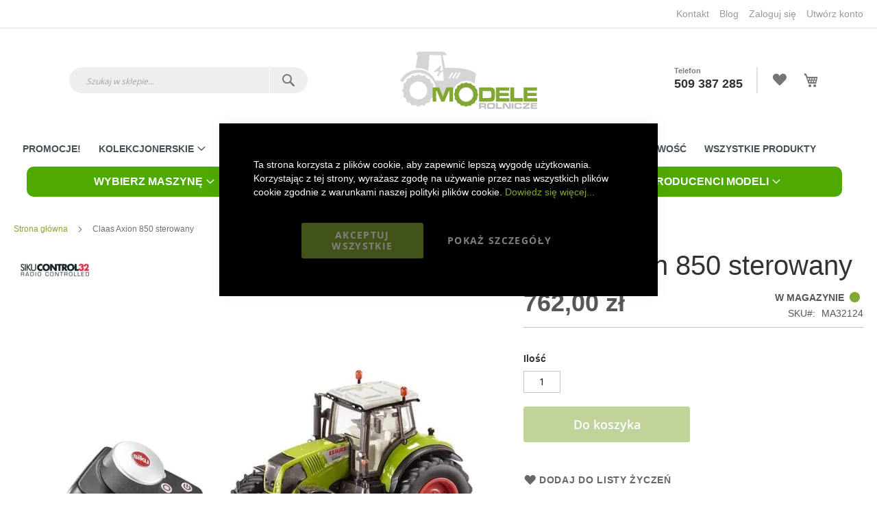

--- FILE ---
content_type: text/html; charset=UTF-8
request_url: https://modelerolnicze.pl/claas-axion-850-zdalnie-sterowany
body_size: 35802
content:
 <!doctype html><html lang="pl"><head prefix="og: http://ogp.me/ns# fb: http://ogp.me/ns/fb# product: http://ogp.me/ns/product#"><script> var LOCALE = 'pl\u002DPL'; var BASE_URL = 'https\u003A\u002F\u002Fmodelerolnicze.pl\u002F'; var require = { 'baseUrl': 'https\u003A\u002F\u002Fmodelerolnicze.pl\u002Fstatic\u002Fversion1767178128\u002Ffrontend\u002FMagento\u002Fluma\u002Dmodele\u002Fpl_PL' };</script> <script> window.dataLayer = window.dataLayer || []; function gtag() { dataLayer.push(arguments) } window.amConsentManager = window.amConsentManager || { consentStates: { denied: 'denied', granted: 'granted' }, storageName: 'amConsentMode', gdprCookie: { cookieGroupName: 'amcookie_allowed', allCookiesAllowed: '0' }, defaultConsentTypesData: {"ad_storage":{"default":"0","group":"2"},"analytics_storage":{"default":"0","group":"3"},"ad_user_data":{"default":"0","group":"2"},"ad_personalization":{"default":"0","group":"2"}}, currentStoreId: 1, init: function () { this.initStorage(); this.setDefaultConsent(); }, initStorage: function () { const persistedConsentTypes = this.getPersistedConsentTypeState(); if (Object.keys(persistedConsentTypes).length !== 0 && !this.shouldResetConsentState(persistedConsentTypes)) { return; } let consentState = {}; for (const [type, data] of Object.entries(this.defaultConsentTypesData)) { consentState[type] = { group: data.group, status: data.default === '1' ? this.consentStates.granted : this.consentStates.denied }; } this.resetAllowedCookiesGroups(); this.persistConsentTypeState(consentState); }, setDefaultConsent: function () { gtag('consent', 'default', this.getPersistedConsentTypeStateForGtag()); }, updateConsent: function (consent) { const storageConsent = this.getPersistedConsentTypeState(); const consentState = {...storageConsent, ...consent}; this.persistConsentTypeState(consentState); gtag('consent', 'update', this.getPersistedConsentTypeStateForGtag()); }, getConsentTypeStateByGroupIds: function (groups) { let consentTypeState = {}; for (const [type, data] of Object.entries(this.defaultConsentTypesData)) { consentTypeState[type] = { group: data.group, status: (groups.includes(data.group) || groups.includes(this.gdprCookie.allCookiesAllowed)) ? this.consentStates.granted : this.consentStates.denied } } return consentTypeState; }, persistConsentTypeState: function (consentTypeState) { let persistedState = this.getPersistedConsentTypeState(false); persistedState[this.currentStoreId] = consentTypeState; localStorage.setItem(this.storageName, JSON.stringify(persistedState)); }, getPersistedConsentTypeState: function (forCurrentStore = true) { let persistedStates = JSON.parse(localStorage.getItem(this.storageName)) ?? {}; if (forCurrentStore) { return persistedStates?.[this.currentStoreId] ?? {}; } return persistedStates; }, getPersistedConsentTypeStateForGtag: function () { let consentTypeState = {}; let persistedState = this.getPersistedConsentTypeState(); for (const [type, data] of Object.entries(persistedState)) { consentTypeState[type] = data.status; } return consentTypeState; }, shouldResetConsentState: function (persistedConsentTypes) { if (Object.keys(persistedConsentTypes).length != Object.keys(this.defaultConsentTypesData).length) { return true; } for (const [type, data] of Object.entries(persistedConsentTypes)) { if (data.group !== this.defaultConsentTypesData[type].group) { return true; } } return false; }, resetAllowedCookiesGroups: function () { document.cookie = this.gdprCookie.cookieGroupName + '=0;max-age=-1;domain=' + location.hostname } }; window.amConsentManager.init(); </script><meta charset="utf-8"/><meta name="title" content="Claas Axion 850 sterowany Siku Control 1:32 6882"/><meta name="description" content="Metalowy ciągnik Claas Axion 850 zdalnie sterowany firmy Siku Control 6882 w skali 1:32. Sprawdź szczegółowo odwzorowany metalowy model kolekcjonerski w niskiej cenie.
"/><meta name="keywords" content="Claas Axion 850 sterowany na radio (częstotliwość 2.4 GHz). Funkcje sterowalne na radio: sterowanie przód tył ze zmienną regulowaną prędkością, sterowanie przednią osią (lewo - prawo), włącz / wyłącz, opuść / podnieść przyczepę.
Do modelu pasują wszystkie maszyny serii Siku Farmer w skali 1:32. Można podłączyć maszyny z serii Siku Control poprzez kabel (niedostępny w zestawie).
Zasilanie: 5 x bateria AAA (pilot + ciągnik) - zestaw bez baterii.
Maksymalna szybkość: ca. 0,2 m / sec"/><meta name="robots" content="INDEX,FOLLOW"/><meta name="viewport" content="width=device-width, initial-scale=1, maximum-scale=1.0, user-scalable=no"/><meta name="format-detection" content="telephone=no"/><meta name="apple-mobile-web-app-title" content="Modele Rolnicze"/><meta name="application-name" content="Modele Rolnicze"/><meta name="msapplication-TileColor" content="#00a300"/><meta name="theme-color" content="#ffffff"/><title>Claas Axion 850 sterowany Siku Control 1:32 6882</title><link rel="stylesheet" type="text/css" media="all" href="https://modelerolnicze.pl/static/version1767178128/_cache/merged/32ec921ea43ea53c6dd3a1b0437a90c9.min.css" /><link rel="stylesheet" type="text/css" media="screen and (min-width: 768px)" href="https://modelerolnicze.pl/static/version1767178128/frontend/Magento/luma-modele/pl_PL/css/styles-l.min.css" /><link rel="stylesheet" type="text/css" media="print" href="https://modelerolnicze.pl/static/version1767178128/frontend/Magento/luma-modele/pl_PL/css/print.min.css" /><link rel="stylesheet" type="text/css" media="all" href="https://modelerolnicze.pl/static/version1767178128/frontend/Magento/luma-modele/pl_PL/css/custom.min.css" /><script  type="text/javascript"  src="https://modelerolnicze.pl/static/version1767178128/frontend/Magento/luma-modele/pl_PL/requirejs/require.js"></script><script  type="text/javascript"  src="https://modelerolnicze.pl/static/version1767178128/frontend/Magento/luma-modele/pl_PL/mage/requirejs/mixins.js"></script><script  type="text/javascript"  src="https://modelerolnicze.pl/static/version1767178128/frontend/Magento/luma-modele/pl_PL/requirejs-config.js"></script><script  type="text/javascript"  src="https://modelerolnicze.pl/static/version1767178128/frontend/Magento/luma-modele/pl_PL/Mageplaza_SocialShare/js/thankskit.js"></script><script  type="text/javascript"  src="https://static.addtoany.com/menu/page.js"></script><link rel="preload" as="font" crossorigin="anonymous" href="https://modelerolnicze.pl/static/version1767178128/frontend/Magento/luma-modele/pl_PL/Magento_Theme/safari-pinned-tab.svg" /><link rel="preload" as="font" crossorigin="anonymous" href="https://modelerolnicze.pl/static/version1767178128/frontend/Magento/luma-modele/pl_PL/fonts/opensans/light/opensans-300.woff2" /><link rel="preload" as="font" crossorigin="anonymous" href="https://modelerolnicze.pl/static/version1767178128/frontend/Magento/luma-modele/pl_PL/fonts/opensans/regular/opensans-400.woff2" /><link rel="preload" as="font" crossorigin="anonymous" href="https://modelerolnicze.pl/static/version1767178128/frontend/Magento/luma-modele/pl_PL/fonts/opensans/semibold/opensans-600.woff2" /><link rel="preload" as="font" crossorigin="anonymous" href="https://modelerolnicze.pl/static/version1767178128/frontend/Magento/luma-modele/pl_PL/fonts/opensans/bold/opensans-700.woff2" /><link rel="preload" as="font" crossorigin="anonymous" href="https://modelerolnicze.pl/static/version1767178128/frontend/Magento/luma-modele/pl_PL/fonts/Luma-Icons.woff2" /><link rel="apple-touch-icon" sizes="180x180" href="https://modelerolnicze.pl/static/version1767178128/frontend/Magento/luma-modele/pl_PL/apple-touch-icon.png" /><link rel="icon" sizes="192x192" href="https://modelerolnicze.pl/static/version1767178128/frontend/Magento/luma-modele/pl_PL/Magento_Theme/android-chrome-192x192.png" /><link rel="icon" sizes="48x48" href="https://modelerolnicze.pl/static/version1767178128/frontend/Magento/luma-modele/pl_PL/Magento_Theme/favicon-48x48.png" /><link rel="icon" sizes="32x32" href="https://modelerolnicze.pl/static/version1767178128/frontend/Magento/luma-modele/pl_PL/Magento_Theme/favicon-32x32.png" /><link rel="icon" sizes="16x16" href="https://modelerolnicze.pl/static/version1767178128/frontend/Magento/luma-modele/pl_PL/Magento_Theme/favicon-16x16.png" /><link rel="manifest" href="https://modelerolnicze.pl/static/version1767178128/frontend/Magento/luma-modele/pl_PL/Magento_Theme/site.webmanifest" /><link rel="canonical" href="https://modelerolnicze.pl/claas-axion-850-zdalnie-sterowany" /><link rel="icon" type="image/x-icon" href="https://modelerolnicze.pl/media/favicon/websites/1/favicon.ico" /><link rel="shortcut icon" type="image/x-icon" href="https://modelerolnicze.pl/media/favicon/websites/1/favicon.ico" /> <!--tvhW8C29Y02hWk3lnDBjsVSYmU8od0fg--> <!-- Google Analytics Added by Mageplaza --><!-- Global site tag (gtag.js) - Google Analytics --><script async
            src="https://www.googletagmanager.com/gtag/js?id="></script><script>
        window.dataLayer = window.dataLayer || [];

        function gtag(){window.dataLayer.push(arguments);}

        gtag('js', new Date());

        gtag('set', {'currency': 'PLN'});
        gtag('set', {'link_attribution': true});
        gtag('set', {'anonymize_ip': false});
        gtag('set', {'allow_ad_personalization_signals': true});
          gtag(
            'config',
            '',
            {}        );
        </script><!-- End Google Analytics --> <!-- Google Tag Manager Added by Mageplaza --><!-- Global site tag (gtag.js) - Google Analytics 4 --><script>(function (w, d, s, l, i) {
            w[l] = w[l] || [];
            w[l].push({
                'gtm.start':
                    new Date().getTime(), event: 'gtm.js'
            });
            var f                          = d.getElementsByTagName(s)[0],
                j = d.createElement(s), dl = l != 'dataLayer' ? '&l=' + l : '';
            j.async = true;
            j.src =
                'https://www.googletagmanager.com/gtm.js?id=' + i + dl;
            f.parentNode.insertBefore(j, f);
        })(window, document, 'script', 'dataLayer', 'GTM-TPK3VX7');</script><script>

        window.dataLayer = window.dataLayer || [];

        function gtag () {
            window.dataLayer.push(arguments);
        }

        gtag('js', new Date());

        </script><!-- End Google Tag Manager --> <script type="text/x-magento-init">
        {
            "*": {
                "Magento_PageCache/js/form-key-provider": {
                    "isPaginationCacheEnabled":
                        0                }
            }
        }</script><link rel="mask-icon" href="https://modelerolnicze.pl/pub/static/version1593776246/frontend/Magento/luma-modele/pl_PL/Magento_Theme/safari-pinned-tab.svg" color="#5bbad5"> <meta property="og:type" content="product" /><meta property="og:title" content="Claas&#x20;Axion&#x20;850&#x20;sterowany" /><meta property="og:image" content="https://modelerolnicze.pl/media/catalog/product/cache/1f8e52388f3f22b24ed02c1c0ad37657/m/a/ma32124_2.jpg" /><meta property="og:description" content="&#x0D;&#x0A;&#x0D;&#x0A;Metalowy,&#x20;zdalnie&#x20;sterowany&#x20;model&#x20;ci&#x0105;gnika&#x20;Claas&#x20;Axion&#x20;850&#x20;firmy&#x20;Siku&#x20;Control&#x20;6882&#x20;w&#x20;skali&#x20;1&#x3A;32.&#x20;Szczeg&#xF3;&#x0142;owo&#x20;odwzorowany&#x20;z&#x20;elementami&#x20;z&#x20;tworzywa&#x20;sztucznego.&#x0D;&#x0A;&#x0D;&#x0A;&#x0D;&#x0A;&#x0D;&#x0A;&amp;nbsp&#x3B;&#x0D;&#x0A;" /><meta property="og:url" content="https://modelerolnicze.pl/claas-axion-850-zdalnie-sterowany" /> <meta property="product:price:amount" content="762"/> <meta property="product:price:currency" content="PLN"/> <style type="text/css">body.loading_body .preloading .loading{background-image: url("https://modelerolnicze.pl/static/version1767178128/frontend/Magento/luma-modele/pl_PL/images/loader-1.gif")}body.loading_img .lazyload{background-image: url("https://modelerolnicze.pl/static/version1767178128/frontend/Magento/luma-modele/pl_PL/images/loader-1.gif")}body.loading_img img.loaded{background-image: none}</style></head><body data-container="body" data-mage-init='{"loaderAjax": {}, "loader": { "icon": "https://modelerolnicze.pl/static/version1767178128/frontend/Magento/luma-modele/pl_PL/images/loader-2.gif"}}' id="html-body" itemtype="http://schema.org/Product" itemscope="itemscope" class=" no-js loading_img catalog-product-view product-claas-axion-850-zdalnie-sterowany page-layout-1column"> <!--Analytics Added by Mageplaza GTM --> <!--Facebook Pixel Added by Mageplaza GTM --> <!-- Google Tag Manager (noscript) Added by Mageplaza--><noscript><iframe src="https://www.googletagmanager.com/ns.html?id=GTM-TPK3VX7" height="0" width="0" style="display:none;visibility:hidden"></iframe></noscript><!-- End Google Tag Manager (noscript) --> <!-- Google Tag Manager DataLayer Added by Mageplaza--> <script>
                        dataLayer.push({"event":"view_item","remarketing_event":"view_item","value":762,"items":[{"id":"MA32124","google_business_vertical":"retail"}],"ecommerce":{"currency":"PLN","detail":{"actionField":{"list":"Product View"},"products":[{"id":"MA32124","sku":"MA32124","name":"Claas Axion 850 sterowany","price":762,"brand":"Default","attribute_set_id":"4","attribute_set_name":"Migration_Default"}]}}});</script> <!-- End Google Tag Manager DataLayer Added by Mageplaza--> <canvas id="screen"></canvas><div id="mageplaza-betterpopup-block" class="mageplaza-betterpopup-block" data-mage-init='{"mpPopup": { "dataPopup": {"url":"https:\/\/modelerolnicze.pl\/betterpopup\/ajax\/success\/","isScroll":false,"afterSeconds":{"isAfterSeconds":true,"delay":"7"},"percentage":"50","fullScreen":{"isFullScreen":false,"bgColor":"#eee"},"isExitIntent":false,"isShowPopupSuccess":"1","isShowFireworks":"0","popupConfig":{"width":"900","height":"400","cookieExp":"30","delay":"7","showOnDelay":true},"srcCloseIconWhite":"https:\/\/modelerolnicze.pl\/static\/version1767178128\/frontend\/Magento\/luma-modele\/pl_PL\/Mageplaza_BetterPopup\/images\/icon-close-white.png"}}}'><div id="bio_ep" style="background-color: #eee; display:none"><div class="mageplaza-betterpopup-content"><div id="bio_ep_close" aria-label="Close"><picture><source type="image/webp" srcset="https://modelerolnicze.pl/static/version1767178128/frontend/Magento/luma-modele/pl_PL/Mageplaza_BetterPopup/images/icon-close.webp" alt="Close"><img src="https://modelerolnicze.pl/static/version1767178128/frontend/Magento/luma-modele/pl_PL/Mageplaza_BetterPopup/images/icon-close.png" alt="Close" loading="lazy" /></picture></div><div id="bio_ep_content" class="better-popup-content" style="color: #000000"><div id="mp-popup-template3"> <div class="tmp3-img-content"> <img src="https://dev.modelerolnicze.s83.mhost.eu/pub/media/ma38043_3.jpg" loading="lazy"> </div> <div class="tmp3-text-content"> <div class="tmp3-title">Zapisz się do newslettera</div> <div class="tmp3-sub-title">Odbierz 5% rabatu</div> <div class="tmp3-sub-title">na zakupy!</div> <form class="form subscribe tmp3-form" novalidate action="https://modelerolnicze.pl/newsletter/subscriber/new/" method="post" data-mage-init='{"validation": {"errorClass": "mage-error"}}' id="mp-newsletter-validate-detail"> <div class="tmp3_field_newsletter"> <input name="email" type="email" id="mp-newsletter" class="tmp3-input" placeholder="Twój adres e-mail" data-validate="{required:true, 'validate-email':true}"> <button class="action subscribe primary tmp3-button" title="Send" type="submit">Zapisz się</button> <div class="spam-info">Zero spamu, obiecujemy ;-)</div> <div class="rodo"> <input type="checkbox" id="rodo-checkbox" name="rodo" data-validate="{required:true}"> <label for="rodo-checkbox"> Wyrażam zgodę na otrzymywanie od Boomgaarden Medien Sp. z o.o. treści marketingowych (informacji handlowych) za pośrednictwem poczty elektronicznej w tym informacji o ofertach specjalnych dotyczących firmy Boomgaarden Medien Sp. z o.o. </label> </div> </div> <div class="mage-error" id="mp-newsletter-error" style="display: none;"></div> <div class="message-success success message" id="mp-newsletter-success" style="display: none;"></div> <div class="popup-loader"> <img class="loader" src="https://modelerolnicze.pl/static/version1767178128/frontend/Magento/luma-modele/pl_PL/images/loader-1.gif" alt="Loading..."> </div> </form> </div></div></div></div></div></div><style> .mppopup-text { color: #000000 } /*default template*/ .tmp3-img-content img{ max-width: fit-content; height: 400px; } .tmp3-text-content{ height: 400px; } /*Template 1*/ .mp-popup-template4{ background-position: bottom; background-repeat: no-repeat; background-size: cover; } /*Template 2*/ #mp-popup-template5 .tmp5-img-content{ width: -webkit-fill-available; max-width: 810px; max-height: 360px; } #mp-popup-template5 .tmp5-img-cap{ width: -webkit-fill-available; } .tmp5-form .tmp5-img-email{ width: -webkit-fill-available; } /*Template 3*/ #mp-popup-template6 .tmp6-left-title{ width: 40%; height: 400px; } #mp-popup-template6 .tmp6-text-content{ width: 60%; height: 400px; }</style> <script type="text/x-magento-init">
    {
        "*": {
            "Magento_PageBuilder/js/widget-initializer": {
                "config": {"[data-content-type=\"slider\"][data-appearance=\"default\"]":{"Magento_PageBuilder\/js\/content-type\/slider\/appearance\/default\/widget":false},"[data-content-type=\"map\"]":{"Magento_PageBuilder\/js\/content-type\/map\/appearance\/default\/widget":false},"[data-content-type=\"row\"]":{"Magento_PageBuilder\/js\/content-type\/row\/appearance\/default\/widget":false},"[data-content-type=\"tabs\"]":{"Magento_PageBuilder\/js\/content-type\/tabs\/appearance\/default\/widget":false},"[data-content-type=\"slide\"]":{"Magento_PageBuilder\/js\/content-type\/slide\/appearance\/default\/widget":{"buttonSelector":".pagebuilder-slide-button","showOverlay":"hover","dataRole":"slide"}},"[data-content-type=\"banner\"]":{"Magento_PageBuilder\/js\/content-type\/banner\/appearance\/default\/widget":{"buttonSelector":".pagebuilder-banner-button","showOverlay":"hover","dataRole":"banner"}},"[data-content-type=\"buttons\"]":{"Magento_PageBuilder\/js\/content-type\/buttons\/appearance\/inline\/widget":false},"[data-content-type=\"products\"][data-appearance=\"carousel\"]":{"Magento_PageBuilder\/js\/content-type\/products\/appearance\/carousel\/widget":false}},
                "breakpoints": {"desktop":{"label":"Desktop","stage":true,"default":true,"class":"desktop-switcher","icon":"Magento_PageBuilder::css\/images\/switcher\/switcher-desktop.svg","conditions":{"min-width":"1024px"},"options":{"products":{"default":{"slidesToShow":"5"}}}},"tablet":{"conditions":{"max-width":"1024px","min-width":"768px"},"options":{"products":{"default":{"slidesToShow":"4"},"continuous":{"slidesToShow":"3"}}}},"mobile":{"label":"Mobile","stage":true,"class":"mobile-switcher","icon":"Magento_PageBuilder::css\/images\/switcher\/switcher-mobile.svg","media":"only screen and (max-width: 768px)","conditions":{"max-width":"768px","min-width":"640px"},"options":{"products":{"default":{"slidesToShow":"3"}}}},"mobile-small":{"conditions":{"max-width":"640px"},"options":{"products":{"default":{"slidesToShow":"2"},"continuous":{"slidesToShow":"1"}}}}}            }
        }
    }</script> <div class="cookie-status-message" id="cookie-status">The store will not work correctly when cookies are disabled.</div> <script type="text&#x2F;javascript">document.querySelector("#cookie-status").style.display = "none";</script> <script type="text/x-magento-init">
    {
        "*": {
            "cookieStatus": {}
        }
    }</script> <script type="text/x-magento-init">
    {
        "*": {
            "mage/cookies": {
                "expires": null,
                "path": "\u002F",
                "domain": ".modelerolnicze.pl",
                "secure": true,
                "lifetime": "3600"
            }
        }
    }</script> <noscript><div class="message global noscript"><div class="content"><p><strong>Wygląda na to, że JavaScript jest wyłączony w twojej przeglądarce.</strong> <span> By w pełni cieszyć się naszą stroną, upewnij się, że włączyłeś JavaScript w swojej przeglądarce.</span></p></div></div></noscript> <script> window.cookiesConfig = window.cookiesConfig || {}; window.cookiesConfig.secure = true; </script> <script>    require.config({
        map: {
            '*': {
                wysiwygAdapter: 'mage/adminhtml/wysiwyg/tiny_mce/tinymceAdapter'
            }
        }
    });</script> <script>    require.config({
        paths: {
            googleMaps: 'https\u003A\u002F\u002Fmaps.googleapis.com\u002Fmaps\u002Fapi\u002Fjs\u003Fv\u003D3.53\u0026key\u003D'
        },
        config: {
            'Magento_PageBuilder/js/utils/map': {
                style: '',
            },
            'Magento_PageBuilder/js/content-type/map/preview': {
                apiKey: '',
                apiKeyErrorMessage: 'You\u0020must\u0020provide\u0020a\u0020valid\u0020\u003Ca\u0020href\u003D\u0027https\u003A\u002F\u002Fmodelerolnicze.pl\u002Fadminhtml\u002Fsystem_config\u002Fedit\u002Fsection\u002Fcms\u002F\u0023cms_pagebuilder\u0027\u0020target\u003D\u0027_blank\u0027\u003EGoogle\u0020Maps\u0020API\u0020key\u003C\u002Fa\u003E\u0020to\u0020use\u0020a\u0020map.'
            },
            'Magento_PageBuilder/js/form/element/map': {
                apiKey: '',
                apiKeyErrorMessage: 'You\u0020must\u0020provide\u0020a\u0020valid\u0020\u003Ca\u0020href\u003D\u0027https\u003A\u002F\u002Fmodelerolnicze.pl\u002Fadminhtml\u002Fsystem_config\u002Fedit\u002Fsection\u002Fcms\u002F\u0023cms_pagebuilder\u0027\u0020target\u003D\u0027_blank\u0027\u003EGoogle\u0020Maps\u0020API\u0020key\u003C\u002Fa\u003E\u0020to\u0020use\u0020a\u0020map.'
            },
        }
    });</script><script>
    require.config({
        shim: {
            'Magento_PageBuilder/js/utils/map': {
                deps: ['googleMaps']
            }
        }
    });</script> <script type="text&#x2F;javascript">window.isGdprCookieEnabled = true;

require(['Amasty_GdprFrontendUi/js/modal-show'], function (modalConfigInit) {
    modalConfigInit({"isDeclineEnabled":0,"barLocation":0,"policyText":"Ta strona korzysta z plik\u00f3w cookie, aby zapewni\u0107 lepsz\u0105 wygod\u0119 u\u017cytkowania. Korzystaj\u0105c z tej strony, wyra\u017casz zgod\u0119 na u\u017cywanie przez nas wszystkich plik\u00f3w cookie zgodnie z warunkami naszej polityki plik\u00f3w cookie. <a href=\"https:\/\/modelerolnicze.pl\/polityka_prywatnosci\" title=\"Dowiedz si\u0119 wi\u0119cej...\" target=\"_blank\">Dowiedz si\u0119 wi\u0119cej...<\/a>","firstShowProcess":"0","cssConfig":{"backgroundColor":"#000000","policyTextColor":"#FFFFFF","textColor":null,"titleColor":null,"linksColor":null,"acceptBtnColor":"#82A732","acceptBtnColorHover":"#9CCB38","acceptBtnTextColor":"#FFFFFF","acceptBtnTextColorHover":null,"acceptBtnOrder":null,"allowBtnTextColor":"#FFFFFF","allowBtnTextColorHover":null,"allowBtnColor":"#000000","allowBtnColorHover":null,"allowBtnOrder":null,"declineBtnTextColorHover":null,"declineBtnColorHover":null,"declineBtnTextColor":null,"declineBtnColor":null,"declineBtnOrder":null},"isPopup":true,"isModal":false,"className":"amgdprjs-bar-template","buttons":[{"label":"Akceptuj wszystkie","dataJs":"accept","class":"-allow -save","action":"allowCookies"},{"label":"Poka\u017c szczeg\u00f3\u0142y","dataJs":"settings","class":"-settings"}],"template":"<div role=\"alertdialog\"\n     tabindex=\"-1\"\n     class=\"modal-popup _show amgdprcookie-bar-container <% if (data.isPopup) { %>-popup<% } %>\" data-amcookie-js=\"bar\">\n    <span tabindex=\"0\" class=\"amgdprcookie-focus-guard\" data-focus-to=\"last\"><\/span>\n    <button class=\"action-close\" data-amcookie-js=\"close-cookiebar\" type=\"button\">\n        <span data-bind=\"i18n: 'Close'\"><\/span>\n    <\/button>\n    <div class=\"amgdprcookie-bar-block\">\n        <div class=\"amgdprcookie-policy\"><%= data.policyText %><\/div>\n        <div class=\"amgdprcookie-buttons-block\">\n            <% _.each(data.buttons, function(button) { %>\n            <button class=\"amgdprcookie-button <%= button.class %>\" disabled data-amgdprcookie-js=\"<%= button.dataJs %>\"><%= button.label %><\/button>\n            <% }); %>\n        <\/div>\n    <\/div>\n    <span tabindex=\"0\" class=\"amgdprcookie-focus-guard\" data-focus-to=\"first\"><\/span>\n<\/div>\n\n<style>\n    <% if(css.backgroundColor){ %>\n    .amgdprcookie-bar-container {\n        background-color: <%= css.backgroundColor %>\n    }\n    <% } %>\n    <% if(css.policyTextColor){ %>\n    .amgdprcookie-bar-container .amgdprcookie-policy {\n        color: <%= css.policyTextColor %>;\n    }\n    <% } %>\n    <% if(css.textColor){ %>\n    .amgdprcookie-bar-container .amgdprcookie-text {\n        color: <%= css.textColor %>;\n    }\n    <% } %>\n    <% if(css.titleColor){ %>\n    .amgdprcookie-bar-container .amgdprcookie-header {\n        color: <%= css.titleColor %>;\n    }\n    <% } %>\n    <% if(css.linksColor){ %>\n    .amgdprcookie-bar-container .amgdprcookie-link,\n    .amgdprcookie-bar-container .amgdprcookie-policy a {\n        color: <%= css.linksColor %>;\n    }\n    <% } %>\n    <% if(css.acceptBtnOrder || css.acceptBtnColor || css.acceptBtnTextColor){ %>\n    .amgdprcookie-bar-container .amgdprcookie-button.-save {\n        <% if(css.acceptBtnOrder) { %>order: <%= css.acceptBtnOrder %>; <% } %>\n        <% if(css.acceptBtnColor) { %>\n            background-color: <%= css.acceptBtnColor %>;\n            border-color: <%= css.acceptBtnColor %>;\n        <% } %>\n        <% if(css.acceptBtnTextColor) { %>color: <%= css.acceptBtnTextColor %>; <% } %>\n    }\n    <% } %>\n    <% if(css.acceptBtnColorHover || css.acceptBtnTextColorHover){ %>\n    .amgdprcookie-bar-container .amgdprcookie-button.-save:hover {\n        <% if(css.acceptBtnColorHover) { %>\n            background-color: <%= css.acceptBtnColorHover %>;\n            border-color: <%= css.acceptBtnColorHover %>;\n        <% } %>\n        <% if(css.acceptBtnTextColorHover) { %> color: <%= css.acceptBtnTextColorHover %>; <% } %>\n    }\n    <% } %>\n    <% if(css.allowBtnOrder || css.allowBtnColor || css.allowBtnTextColor){ %>\n    .amgdprcookie-bar-container .amgdprcookie-button.-settings {\n        <% if(css.allowBtnOrder) { %> order: <%= css.allowBtnOrder %>; <% } %>\n        <% if(css.allowBtnColor) { %>\n            background-color: <%= css.allowBtnColor %>;\n            border-color: <%= css.allowBtnColor %>;\n        <% } %>\n        <% if(css.allowBtnTextColor) { %> color: <%= css.allowBtnTextColor %>; <% } %>\n    }\n    <% } %>\n    <% if(css.allowBtnColorHover || css.allowBtnTextColorHover){ %>\n    .amgdprcookie-bar-container .amgdprcookie-button.-settings:hover {\n        <% if(css.allowBtnColorHover) { %>\n            background-color: <%= css.allowBtnColorHover %>;\n            border-color: <%= css.allowBtnColorHover %>;\n        <% } %>\n        <% if(css.allowBtnTextColorHover) { %> color: <%= css.allowBtnTextColorHover %>; <% } %>\n    }\n    <% } %>\n    <% if(css.declineBtnOrder || css.declineBtnColor || css.declineBtnTextColor){ %>\n    .amgdprcookie-bar-container .amgdprcookie-button.-decline {\n        <% if(css.declineBtnOrder) { %> order: <%= css.declineBtnOrder %>; <% } %>\n        <% if(css.declineBtnColor) { %>\n            background-color: <%= css.declineBtnColor %>;\n            border-color: <%= css.declineBtnColor %>;\n        <% } %>\n        <% if(css.declineBtnTextColor) { %> color: <%= css.declineBtnTextColor %>; <% } %>\n    }\n    <% } %>\n    <% if(css.declineBtnColorHover || css.declineBtnTextColorHover){ %>\n    .amgdprcookie-bar-container .amgdprcookie-button.-decline:hover {\n        <% if(css.declineBtnColorHover) { %>\n            background-color: <%= css.declineBtnColorHover %>;\n            border-color: <%= css.declineBtnColorHover %>;\n        <% } %>\n        <% if(css.declineBtnTextColorHover) { %> color: <%= css.declineBtnTextColorHover %>; <% } %>\n    }\n    <% } %>\n<\/style>\n"});
});</script> <script type="text/x-magento-init">
        {
            "*": {
                "Magento_Ui/js/core/app": {"components":{"gdpr-cookie-modal":{"cookieText":"Ta strona korzysta z plik\u00f3w cookie, aby zapewni\u0107 lepsz\u0105 wygod\u0119 u\u017cytkowania. Korzystaj\u0105c z tej strony, wyra\u017casz zgod\u0119 na u\u017cywanie przez nas wszystkich plik\u00f3w cookie zgodnie z warunkami naszej polityki plik\u00f3w cookie. <a href=\"https:\/\/modelerolnicze.pl\/polityka_prywatnosci\" title=\"Dowiedz si\u0119 wi\u0119cej...\" target=\"_blank\">Dowiedz si\u0119 wi\u0119cej...<\/a>","firstShowProcess":"0","acceptBtnText":"Akceptuj wszystkie","declineBtnText":null,"settingsBtnText":"Poka\u017c szczeg\u00f3\u0142y","isDeclineEnabled":0,"component":"Amasty_GdprFrontendUi\/js\/cookies","children":{"gdpr-cookie-settings-modal":{"component":"Amasty_GdprFrontendUi\/js\/modal\/cookie-settings","settings":{"groupDescriptionTextColor":"#000000","groupLinksColor":"#FFFFFF","doneButtonColor":"#82A732"}}}}}}            }
        }</script><!-- ko scope: 'gdpr-cookie-modal' --><!--ko template: getTemplate()--><!-- /ko --><!-- /ko --><style> .amgdprjs-bar-template { z-index: 15; bottom: 0; }</style><div class="page-wrapper"><header class="page-header"><div class="panel wrapper"><div class="panel header"> <a class="action skip contentarea" href="#contentarea"><span> Przejdź do treści</span></a> <ul class="header links"> <li class="greet welcome" data-bind="scope: 'customer'"><!-- ko if: customer().fullname --><span class="logged-in" data-bind="text: new String('Witaj, %1!'). replace('%1', customer().fullname)"></span> <!-- /ko --><!-- ko ifnot: customer().fullname --><span class="not-logged-in" data-bind="text: 'Witaj'"></span> <!-- /ko --></li> <script type="text/x-magento-init">
        {
            "*": {
                "Magento_Ui/js/core/app": {
                    "components": {
                        "customer": {
                            "component": "Magento_Customer/js/view/customer"
                        }
                    }
                }
            }
        }</script> <li class="header-link-contact"><a href="https://modelerolnicze.pl/contact">Kontakt</a></li> <li class="header-link-blog"><a href="https://modelerolnicze.pl/blog">Blog</a></li> <li class="link authorization-link" data-label="lub"><a href="https://modelerolnicze.pl/customer/account/login/referer/aHR0cHM6Ly9tb2RlbGVyb2xuaWN6ZS5wbC9jbGFhcy1heGlvbi04NTAtemRhbG5pZS1zdGVyb3dhbnk~/" >Zaloguj się</a></li><li><a href="https://modelerolnicze.pl/customer/account/create/" id="id7NtZ1OKw" >Utwórz konto</a></li></ul></div></div><div class="header content"> <style> @media only screen and (max-width: 767px){ .nav-open .nav-toggle:after { display: none !important; } }</style><span data-action="toggle-nav" class="action nav-toggle"><span>Przełącznik Nav</span></span> <a class="logo" href="https://modelerolnicze.pl/" title="MODELE&#x20;ROLNICZE&#x20;kolekcjonerskie,&#x20;zabawki&#x20;rolnicze" aria-label="store logo"><img src="https://modelerolnicze.pl/media/logo/modele_rolnicze_2020_desktop.svg" title="MODELE&#x20;ROLNICZE&#x20;kolekcjonerskie,&#x20;zabawki&#x20;rolnicze" alt="MODELE&#x20;ROLNICZE&#x20;kolekcjonerskie,&#x20;zabawki&#x20;rolnicze" width="170200" class="desktop" style="width:200px;height:90px" /><img src="https://modelerolnicze.pl/media/logo/modele_rolnicze 2020_mobilne.svg" title="MODELE&#x20;ROLNICZE&#x20;kolekcjonerskie,&#x20;zabawki&#x20;rolnicze" alt="MODELE&#x20;ROLNICZE&#x20;kolekcjonerskie,&#x20;zabawki&#x20;rolnicze" width="170200" class="mobile" style="width:200px; height:90px;" /></a> <div data-block="minicart" class="minicart-wrapper"><a class="action showcart" href="https://modelerolnicze.pl/checkout/cart/" data-bind="scope: 'minicart_content'"><span class="text">Mój koszyk</span> <span class="counter qty empty" data-bind="css: { empty: !!getCartParam('summary_count') == false && !isLoading() }, blockLoader: isLoading"><span class="counter-number"><!-- ko if: getCartParam('summary_count') --><!-- ko text: getCartParam('summary_count').toLocaleString(window.LOCALE) --><!-- /ko --><!-- /ko --></span> <span class="counter-label"><!-- ko if: getCartParam('summary_count') --><!-- ko text: getCartParam('summary_count').toLocaleString(window.LOCALE) --><!-- /ko --><!-- ko i18n: 'items' --><!-- /ko --><!-- /ko --></span></span></a> <div class="block block-minicart" data-role="dropdownDialog" data-mage-init='{"dropdownDialog":{ "appendTo":"[data-block=minicart]", "triggerTarget":".showcart", "timeout": "2000", "closeOnMouseLeave": false, "closeOnEscape": true, "triggerClass":"active", "parentClass":"active", "buttons":[]}}'><div id="minicart-content-wrapper" data-bind="scope: 'minicart_content'"><!-- ko template: getTemplate() --><!-- /ko --></div></div> <script>window.checkout = {"shoppingCartUrl":"https:\/\/modelerolnicze.pl\/checkout\/cart\/","checkoutUrl":"https:\/\/modelerolnicze.pl\/checkout\/","updateItemQtyUrl":"https:\/\/modelerolnicze.pl\/checkout\/sidebar\/updateItemQty\/","removeItemUrl":"https:\/\/modelerolnicze.pl\/checkout\/sidebar\/removeItem\/","imageTemplate":"Magento_Catalog\/product\/image_with_borders","baseUrl":"https:\/\/modelerolnicze.pl\/","minicartMaxItemsVisible":5,"websiteId":"1","maxItemsToDisplay":10,"storeId":"1","storeGroupId":"1","agreementIds":["1","2"],"customerLoginUrl":"https:\/\/modelerolnicze.pl\/customer\/account\/login\/referer\/aHR0cHM6Ly9tb2RlbGVyb2xuaWN6ZS5wbC9jbGFhcy1heGlvbi04NTAtemRhbG5pZS1zdGVyb3dhbnk~\/","isRedirectRequired":false,"autocomplete":"off","captcha":{"user_login":{"isCaseSensitive":false,"imageHeight":50,"imageSrc":"","refreshUrl":"https:\/\/modelerolnicze.pl\/captcha\/refresh\/","isRequired":false,"timestamp":1768942310}}}</script> <script type="text/x-magento-init">
    {
        "[data-block='minicart']": {
            "Magento_Ui/js/core/app": {"components":{"minicart_content":{"children":{"subtotal.container":{"children":{"subtotal":{"children":{"subtotal.totals":{"config":{"display_cart_subtotal_incl_tax":1,"display_cart_subtotal_excl_tax":0,"template":"Magento_Tax\/checkout\/minicart\/subtotal\/totals"},"children":{"subtotal.totals.msrp":{"component":"Magento_Msrp\/js\/view\/checkout\/minicart\/subtotal\/totals","config":{"displayArea":"minicart-subtotal-hidden","template":"Magento_Msrp\/checkout\/minicart\/subtotal\/totals"}}},"component":"Magento_Tax\/js\/view\/checkout\/minicart\/subtotal\/totals"}},"component":"uiComponent","config":{"template":"Magento_Checkout\/minicart\/subtotal"}}},"component":"uiComponent","config":{"displayArea":"subtotalContainer"}},"item.renderer":{"component":"Magento_Checkout\/js\/view\/cart-item-renderer","config":{"displayArea":"defaultRenderer","template":"Magento_Checkout\/minicart\/item\/default"},"children":{"item.image":{"component":"Magento_Catalog\/js\/view\/image","config":{"template":"Magento_Catalog\/product\/image","displayArea":"itemImage"}},"checkout.cart.item.price.sidebar":{"component":"uiComponent","config":{"template":"Magento_Checkout\/minicart\/item\/price","displayArea":"priceSidebar"}}}},"extra_info":{"component":"uiComponent","config":{"displayArea":"extraInfo"}},"promotion":{"component":"uiComponent","config":{"displayArea":"promotion"}}},"config":{"itemRenderer":{"default":"defaultRenderer","simple":"defaultRenderer","virtual":"defaultRenderer"},"template":"Magento_Checkout\/minicart\/content"},"component":"Magento_Checkout\/js\/view\/minicart"}},"types":[]}        },
        "*": {
            "Magento_Ui/js/block-loader": "https\u003A\u002F\u002Fmodelerolnicze.pl\u002Fstatic\u002Fversion1767178128\u002Ffrontend\u002FMagento\u002Fluma\u002Dmodele\u002Fpl_PL\u002Fimages\u002Floader\u002D1.gif"
        }
    }</script></div> <div class="wishlist-header number-wishlist" data-bind="scope: 'wishlist'"><a data-href="https://modelerolnicze.pl/wishlist" id="wishlist-link" class="whishlist action towishlist"><span class="counter qty" style="display:none" data-bind="style: { display : !wishlist().counter ? 'none' : 'unset' }"><span class="counter-number" data-bind="text: wishlist.counter ? wishlist().counter.replace(/[^\d]/g, '') : '' "></span></span></a></div><div class="phone-header"><div class="phone-title"><span>Telefon</span></div><div class="phone-number"><span><a class="gtm-phone" href="tel:509 387 285" style="color: inherit;">509 387 285</a></span></div></div> <style>.page-header{z-index: 100;}</style><a id="search-ico" class="fas fa-search"><a> <div class="block block-search"><div class="block block-title"><strong>Szukaj</strong></div><div class="block block-content"><form class="form minisearch" id="search_mini_form" action="https://modelerolnicze.pl/catalogsearch/result/" method="get"><div class="field search"><label class="label" for="search" data-role="minisearch-label"><span>Szukaj</span></label> <div class="control"><input id="search" data-mage-init='{"quickSearch":{ "formSelector":"#search_mini_form", "url":"https://modelerolnicze.pl/search/ajax/suggest/", "destinationSelector":"#search_autocomplete", "minSearchLength":"3"} }' type="text" name="q" value="" placeholder="Szukaj&#x20;w&#x20;sklepie..." class="input-text" maxlength="128" role="combobox" aria-haspopup="false" aria-autocomplete="both" autocomplete="off" aria-expanded="false"/><div id="search_autocomplete" class="search-autocomplete"></div> <div class="nested"><a class="action advanced" href="https://modelerolnicze.pl/catalogsearch/advanced/" data-action="advanced-search">Wyszukiwanie zaawansowane</a></div></div></div><div class="actions"><button type="submit" title="Szukaj" class="action search" aria-label="Search" ><span>Szukaj</span></button></div></form></div></div><script>
	var content = document.getElementById('search-content'),
    	ico = document.getElementById('search-ico');
	var prevScrollpos = window.pageYOffset;
	window.onscroll = function() {
		var currentScrollPos = window.pageYOffset;
  		if (prevScrollpos > currentScrollPos || prevScrollpos < currentScrollPos) {
			if(ico.classList.contains('active')) {
     			ico.classList.remove('active');
   			}
			
     		
   		
  		}
  		prevScrollpos = currentScrollPos;
	}
	ico.addEventListener('click',function(){
  		if(content.classList.contains('active')) {
     		content.classList.remove('active');
   		} else {
     		content.classList.add('active');
   		}
	});</script><ul class="compare wrapper"> <li class="item link compare" data-bind="scope: 'compareProducts'" data-role="compare-products-link"><a class="action compare no-display" title="Por&#xF3;wnaj&#x20;produkty" data-bind="attr: {'href': compareProducts().listUrl}, css: {'no-display': !compareProducts().count}" >Porównaj produkty <span class="counter qty" data-bind="text: compareProducts().countCaption"></span></a></li> <script type="text/x-magento-init">
{"[data-role=compare-products-link]": {"Magento_Ui/js/core/app": {"components":{"compareProducts":{"component":"Magento_Catalog\/js\/view\/compare-products"}}}}}</script></ul><ul class="wish wrapper"> <li class="item link wishlist" data-bind="scope: 'wishlist'"><span class="action wish no-display" id="wishlist-link" title="Moja lista życzeń" data-bind="css: {'no-display': !wishlist().counter}">Moja lista życzeń <span class="counter qty" data-bind="text: wishlist().counter"></span></span></li> <div id="mini-wishlist-modal" class="no-display"><div data-bind="scope: 'wishlist'"><!-- ko if: wishlist().counter --><div class="products wrapper grid products-grid"><ol class="products list items product-items" id="wishlist-popup" data-bind="foreach: wishlist().modalItems"><li class="item product product-item"><div class="product-item-info" data-container="product-grid"><a class="product photo product-item-photo" tabindex="-1" data-bind="attr: { 'href': product_url, 'title': product_name }"><!-- ko template: {name: $data.image_modal.template, data: $data.image_modal} --><!-- /ko --></a> <div class="product details product-item-details"><strong class="product name product-item-name"><a class="product-item-link" data-bind="attr: { href: product_url }"><span data-bind="text: product_name"></span></a></strong> <div data-bind="html: product_price"></div><div class="product-item-inner"><div class="product actions product-item-actions"><!-- ko if: product_is_saleable_and_visible --><div class="actions-primary" data-role="tocart-form"><!-- ko if: product_has_required_options --><a href="#" class="action tocart primary" data-bind="attr: {'data-post': add_to_cart_params }"><span>Do koszyka</span></a> <!-- /ko --><!-- ko ifnot: product_has_required_options --><button type="button" class="action tocart primary" data-bind="attr: {'data-post': add_to_cart_params }"><span>Do koszyka</span></button> <!-- /ko --></div><!-- /ko --><div class="actions-secondary"><a href="#" data-role="remove" title="Usuń produkt" class="action removefromwish" data-bind="attr: {'data-post': delete_item_params }"><span>Usuń produkt</span></a></div></div></div></div></div></li></ol></div><!-- /ko --><!-- ko ifnot: wishlist().counter --><div class="message info empty"><div>Nie masz żadnych produktów na liście życzeń.</div></div><!-- /ko --></div></div><script type="text/x-magento-init">
        {
            "*": {
                "Magento_Ui/js/core/app": {
                    "components": {
                        "wishlist": {
                            "component": "BelVG_GuestWishlist/js/view/wishlist"
                        }
                    }
                }
            }
        }</script></ul></div></header> <div class="sections nav-sections"> <div class="section-items nav-sections-items" data-mage-init='{"tabs":{"openedState":"active"}}'> <div class="section-item-title nav-sections-item-title" data-role="collapsible"><a class="nav-sections-item-switch" data-toggle="switch" href="#store.menu">Menu</a></div><div class="section-item-content nav-sections-item-content" id="store.menu" data-role="content"> <nav class="navigation mean-nav navigation-mobile" role="navigation" data-action="navigation" data-exclude_html_desktop="1" ><ul class="nav-mobile" data-alo-init='{"menu":{"responsive":true, "expanded":true, "position":{"my":"left top","at":"left bottom"}}}'><li class="level0 category-item level-top cat nav-1 "><a class="level-top" href="https://modelerolnicze.pl/promocje-modele-rolnicze"><span>Promocje!</span><span class="boder-menu"></span></a></li><li class="level0 category-item level-top cat nav-2 hasChild parent"><a class="level-top" href="https://modelerolnicze.pl/kolekcjonerskie-maszyny-rolnicze-budowlane"><span>Kolekcjonerskie</span><span class="boder-menu"></span></a><ul class="submenu"><li class="level1 category-item nav-2-1 "><a href="https://modelerolnicze.pl/kolekcjonerskie-maszyny-rolnicze-budowlane/rolnicze-modele-kolekcjonerskie"><span>Modele rolnicze</span></a></li><li class="level1 category-item nav-2-2 "><a href="https://modelerolnicze.pl/kolekcjonerskie-maszyny-rolnicze-budowlane/budowlane-modele-kolekcjonerskie"><span>Modele budowlane</span></a></li></ul></li><li class="level0 category-item level-top cat nav-3 hasChild parent"><a class="level-top" href="https://modelerolnicze.pl/traktory-zabawkowe"><span>Traktory dla dzieci</span><span class="boder-menu"></span></a><ul class="submenu"><li class="level1 category-item nav-3-1 "><a href="https://modelerolnicze.pl/traktory-zabawkowe/sterowane-ciagniki-traktory-maszyny-koparki"><span>Sterowane</span></a></li><li class="level1 category-item nav-3-2 "><a href="https://modelerolnicze.pl/traktory-zabawkowe/zabawki-rolnicze"><span>Zabawki rolnicze</span></a></li><li class="level1 category-item nav-3-3 "><a href="https://modelerolnicze.pl/traktory-zabawkowe/maszyny-rolnicze"><span>Maszyny rolnicze</span></a></li><li class="level1 category-item nav-3-4 "><a href="https://modelerolnicze.pl/traktory-zabawkowe/zabawki-budowlane"><span>Zabawki budowlane</span></a></li><li class="level1 category-item nav-3-5 "><a href="https://modelerolnicze.pl/traktory-zabawkowe/traktory-na-pedaly"><span>Traktory na pedały</span></a></li></ul></li><li class="level0 category-item level-top cat nav-4 hasChild parent"><a class="level-top" href="https://modelerolnicze.pl/puzzle-rolnicze-ciagniki-kombajny-maszyny-rolnicze"><span>Puzzle</span><span class="boder-menu"></span></a><ul class="submenu"></ul></li><li class="level0 category-item level-top cat nav-5 "><a class="level-top" href="https://modelerolnicze.pl/posciel-traktory-ciagniki-kombajny-maszyny-rolnicze"><span>Pościel</span><span class="boder-menu"></span></a></li><li class="level0 category-item level-top cat nav-6 hasChild parent"><a class="level-top" href="https://modelerolnicze.pl/odziez-rolnicza"><span>Odzież </span><span class="boder-menu"></span></a><ul class="submenu"><li class="level1 category-item nav-6-1 "><a href="https://modelerolnicze.pl/odziez-rolnicza/t-shirt"><span>T-shirty</span></a></li><li class="level1 category-item nav-6-2 "><a href="https://modelerolnicze.pl/odziez-rolnicza/bluzy"><span>Bluzy</span></a></li><li class="level1 category-item nav-6-3 "><a href="https://modelerolnicze.pl/odziez-rolnicza/kamizelki"><span>Kamizelki</span></a></li><li class="level1 category-item nav-6-4 "><a href="https://modelerolnicze.pl/odziez-rolnicza/kurtki"><span>Kurtki</span></a></li><li class="level1 category-item nav-6-5 "><a href="https://modelerolnicze.pl/odziez-rolnicza/czapki"><span>Czapki</span></a></li><li class="level1 category-item nav-6-6 "><a href="https://modelerolnicze.pl/odziez-rolnicza/odziez-robocza"><span>Odzież robocza</span></a></li></ul></li><li class="level0 category-item level-top cat nav-7 hasChild parent"><a class="level-top" href="https://modelerolnicze.pl/pozostale-akcesoria-z-motywem-rolniczym"><span>Akcesoria</span><span class="boder-menu"></span></a><ul class="submenu"><li class="level1 category-item nav-7-1 "><a href="https://modelerolnicze.pl/pozostale-akcesoria-z-motywem-rolniczym/breloczki-do-kluczy-ciagnik-kombajn-prasa-przyczepa"><span>Breloczki</span></a></li><li class="level1 category-item nav-7-2 "><a href="https://modelerolnicze.pl/pozostale-akcesoria-z-motywem-rolniczym/maskotki"><span>Maskotki</span></a></li><li class="level1 category-item nav-7-3 "><a href="https://modelerolnicze.pl/pozostale-akcesoria-z-motywem-rolniczym/klocki"><span>Klocki</span></a></li><li class="level1 category-item nav-7-4 "><a href="https://modelerolnicze.pl/pozostale-akcesoria-z-motywem-rolniczym/kubki"><span>Kubki</span></a></li><li class="level1 category-item nav-7-5 "><a href="https://modelerolnicze.pl/pozostale-akcesoria-z-motywem-rolniczym/foremki-do-ciastek"><span>Foremki do ciastek</span></a></li><li class="level1 category-item nav-7-6 "><a href="https://modelerolnicze.pl/pozostale-akcesoria-z-motywem-rolniczym/kalendarze-rolnicze"><span>Kalendarze</span></a></li><li class="level1 category-item nav-7-7 "><a href="https://modelerolnicze.pl/pozostale-akcesoria-z-motywem-rolniczym/pozostale-akcesoria"><span>pozostałe</span></a></li></ul></li><li class="level0 category-item level-top cat nav-8 "><a class="level-top" href="https://modelerolnicze.pl/nowosci-modele-rolnicze-i-budowlane-zabawki"><span>Nowość</span><span class="boder-menu"></span></a></li><li class="level0 category-item level-top cat nav-9 "><a class="level-top" href="https://modelerolnicze.pl/modelerolnicze"><span>Wszystkie produkty</span><span class="boder-menu"></span></a></li><li class="level0 category-item level-top cat nav-10 hasChild parent"><a class="level-top" href="https://modelerolnicze.pl/typ-maszyny"><span>Wybierz maszynę</span><span class="boder-menu"></span></a></li><li class="level0 category-item level-top cat nav-11 hasChild parent"><a class="level-top" href="https://modelerolnicze.pl/marki"><span>Strefa marek</span><span class="boder-menu"></span></a></li><li class="level0 category-item level-top cat nav-12 hasChild parent"><a class="level-top" href="https://modelerolnicze.pl/producenci"><span>Producenci modeli</span><span class="boder-menu"></span></a></li> </ul></nav> <div class="magicmenu clearfix" data-exclude_html_mobile="1" ><ul class="nav-desktop sticker menufullwidth hover" data-fullwidth="2" data-breakpoint="767" data-event="hover" > <li class="level0 category-item level-top cat nav-1 "><a class="level-top" href="https://modelerolnicze.pl/promocje-modele-rolnicze"><span>Promocje!</span><span class="boder-menu"></span></a></li><li class="level0 category-item level-top cat nav-2 hasChild parent"><a class="level-top" href="https://modelerolnicze.pl/kolekcjonerskie-maszyny-rolnicze-budowlane"><span>Kolekcjonerskie</span><span class="boder-menu"></span></a><div class="level-top-mega"><div class="content-mega"><div class="content-mega-horizontal"><ul class="level0 category-item mage-column cat-mega"><li class="children level1 category-item nav-2-1 "><a href="https://modelerolnicze.pl/kolekcjonerskie-maszyny-rolnicze-budowlane/rolnicze-modele-kolekcjonerskie"><span>Modele rolnicze</span></a></li><li class="children level1 category-item nav-2-2 "><a href="https://modelerolnicze.pl/kolekcjonerskie-maszyny-rolnicze-budowlane/budowlane-modele-kolekcjonerskie"><span>Modele budowlane</span></a></li></ul></div></div></div></li><li class="level0 category-item level-top cat nav-3 hasChild parent"><a class="level-top" href="https://modelerolnicze.pl/traktory-zabawkowe"><span>Traktory dla dzieci</span><span class="boder-menu"></span></a><div class="level-top-mega"><div class="content-mega"><div class="content-mega-horizontal"><ul class="level0 category-item mage-column cat-mega"><li class="children level1 category-item nav-3-1 "><a href="https://modelerolnicze.pl/traktory-zabawkowe/sterowane-ciagniki-traktory-maszyny-koparki"><span>Sterowane</span></a></li><li class="children level1 category-item nav-3-2 "><a href="https://modelerolnicze.pl/traktory-zabawkowe/zabawki-rolnicze"><span>Zabawki rolnicze</span></a></li><li class="children level1 category-item nav-3-3 "><a href="https://modelerolnicze.pl/traktory-zabawkowe/maszyny-rolnicze"><span>Maszyny rolnicze</span></a></li><li class="children level1 category-item nav-3-4 "><a href="https://modelerolnicze.pl/traktory-zabawkowe/zabawki-budowlane"><span>Zabawki budowlane</span></a></li><li class="children level1 category-item nav-3-5 "><a href="https://modelerolnicze.pl/traktory-zabawkowe/traktory-na-pedaly"><span>Traktory na pedały</span></a></li></ul></div></div></div></li><li class="level0 category-item level-top cat nav-4 hasChild parent"><a class="level-top" href="https://modelerolnicze.pl/puzzle-rolnicze-ciagniki-kombajny-maszyny-rolnicze"><span>Puzzle</span><span class="boder-menu"></span></a><div class="level-top-mega"><div class="content-mega"><div class="content-mega-horizontal"><ul class="level0 category-item mage-column cat-mega"></ul></div></div></div></li><li class="level0 category-item level-top cat nav-5 "><a class="level-top" href="https://modelerolnicze.pl/posciel-traktory-ciagniki-kombajny-maszyny-rolnicze"><span>Pościel</span><span class="boder-menu"></span></a></li><li class="level0 category-item level-top cat nav-6 hasChild parent"><a class="level-top" href="https://modelerolnicze.pl/odziez-rolnicza"><span>Odzież </span><span class="boder-menu"></span></a><div class="level-top-mega"><div class="content-mega"><div class="content-mega-horizontal"><ul class="level0 category-item mage-column cat-mega"><li class="children level1 category-item nav-6-1 "><a href="https://modelerolnicze.pl/odziez-rolnicza/t-shirt"><span>T-shirty</span></a></li><li class="children level1 category-item nav-6-2 "><a href="https://modelerolnicze.pl/odziez-rolnicza/bluzy"><span>Bluzy</span></a></li><li class="children level1 category-item nav-6-3 "><a href="https://modelerolnicze.pl/odziez-rolnicza/kamizelki"><span>Kamizelki</span></a></li><li class="children level1 category-item nav-6-4 "><a href="https://modelerolnicze.pl/odziez-rolnicza/kurtki"><span>Kurtki</span></a></li><li class="children level1 category-item nav-6-5 "><a href="https://modelerolnicze.pl/odziez-rolnicza/czapki"><span>Czapki</span></a></li><li class="children level1 category-item nav-6-6 "><a href="https://modelerolnicze.pl/odziez-rolnicza/odziez-robocza"><span>Odzież robocza</span></a></li></ul></div></div></div></li><li class="level0 category-item level-top cat nav-7 hasChild parent"><a class="level-top" href="https://modelerolnicze.pl/pozostale-akcesoria-z-motywem-rolniczym"><span>Akcesoria</span><span class="boder-menu"></span></a><div class="level-top-mega"><div class="content-mega"><div class="content-mega-horizontal"><ul class="level0 category-item mage-column cat-mega"><li class="children level1 category-item nav-7-1 "><a href="https://modelerolnicze.pl/pozostale-akcesoria-z-motywem-rolniczym/breloczki-do-kluczy-ciagnik-kombajn-prasa-przyczepa"><span>Breloczki</span></a></li><li class="children level1 category-item nav-7-2 "><a href="https://modelerolnicze.pl/pozostale-akcesoria-z-motywem-rolniczym/maskotki"><span>Maskotki</span></a></li><li class="children level1 category-item nav-7-3 "><a href="https://modelerolnicze.pl/pozostale-akcesoria-z-motywem-rolniczym/klocki"><span>Klocki</span></a></li><li class="children level1 category-item nav-7-4 "><a href="https://modelerolnicze.pl/pozostale-akcesoria-z-motywem-rolniczym/kubki"><span>Kubki</span></a></li><li class="children level1 category-item nav-7-5 "><a href="https://modelerolnicze.pl/pozostale-akcesoria-z-motywem-rolniczym/foremki-do-ciastek"><span>Foremki do ciastek</span></a></li><li class="children level1 category-item nav-7-6 "><a href="https://modelerolnicze.pl/pozostale-akcesoria-z-motywem-rolniczym/kalendarze-rolnicze"><span>Kalendarze</span></a></li><li class="children level1 category-item nav-7-7 "><a href="https://modelerolnicze.pl/pozostale-akcesoria-z-motywem-rolniczym/pozostale-akcesoria"><span>pozostałe</span></a></li></ul></div></div></div></li><li class="level0 category-item level-top cat nav-8 "><a class="level-top" href="https://modelerolnicze.pl/nowosci-modele-rolnicze-i-budowlane-zabawki"><span>Nowość</span><span class="boder-menu"></span></a></li><li class="level0 category-item level-top cat nav-9 "><a class="level-top" href="https://modelerolnicze.pl/modelerolnicze"><span>Wszystkie produkty</span><span class="boder-menu"></span></a></li><li class="level0 category-item level-top cat nav-10 hasChild parent" data-options='{"magicmenu_id":"2","cat_col":null,"cat_proportion":"1","right_proportion":"0","left_proportion":"0"}'><a class="level-top" href="https://modelerolnicze.pl/typ-maszyny"><span>Wybierz maszynę</span><span class="boder-menu"></span></a><div class="level-top-mega"><div class="content-mega"><div class='mage-column mega-block-top'><p> <div class="attributepages-grid-wrapper attributepages-options"> <ul class="attributepages-grid attributepages-rows-4 mode-link"> <li class="item first"> <a href="https://modelerolnicze.pl/typ-maszyny/agregaty-kultywatory-brony-kolekcjonerskie" title="Agregat uprawowy" class="attributepages-title">Agregat uprawowy</a> </li> <li class="item"> <a href="https://modelerolnicze.pl/typ-maszyny/ciagniki-kolekcjonerskie-traktorki-zabawki" title="Ciągnik" class="attributepages-title">Ciągnik</a> </li> <li class="item"> <a href="https://modelerolnicze.pl/typ-maszyny/ciagnik-siodlowy" title="Ciągnik siodłowy" class="attributepages-title">Ciągnik siodłowy</a> </li> <li class="item"> <a href="https://modelerolnicze.pl/typ-maszyny/ciagnik-z-maszyna" title="Ciągnik z maszyną" class="attributepages-title">Ciągnik z maszyną</a> </li> <li class="item"> <a href="https://modelerolnicze.pl/typ-maszyny/ciagnik-z-ladowaczem" title="Ciągnik z ładowaczem" class="attributepages-title">Ciągnik z ładowaczem</a> </li> <li class="item"> <a href="https://modelerolnicze.pl/typ-maszyny/inne" title="Inne" class="attributepages-title">Inne</a> </li> <li class="item"> <a href="https://modelerolnicze.pl/typ-maszyny/kombajn-zabawki-kolekcjonerskie" title="Kombajn" class="attributepages-title">Kombajn</a> </li> <li class="item"> <a href="https://modelerolnicze.pl/typ-maszyny/koparka" title="Koparka" class="attributepages-title">Koparka</a> </li> <li class="item last"> <a href="https://modelerolnicze.pl/typ-maszyny/koparko-ladowarka" title="Koparko-ładowarka" class="attributepages-title">Koparko-ładowarka</a> </li> </ul> <ul class="attributepages-grid attributepages-rows-4 mode-link"> <li class="item first"> <a href="https://modelerolnicze.pl/typ-maszyny/kosiarka" title="Kosiarka" class="attributepages-title">Kosiarka</a> </li> <li class="item"> <a href="https://modelerolnicze.pl/typ-maszyny/makieta" title="Makieta" class="attributepages-title">Makieta</a> </li> <li class="item"> <a href="https://modelerolnicze.pl/typ-maszyny/naczepa" title="Naczepa" class="attributepages-title">Naczepa</a> </li> <li class="item"> <a href="https://modelerolnicze.pl/typ-maszyny/opryskiwacz" title="Opryskiwacz" class="attributepages-title">Opryskiwacz</a> </li> <li class="item"> <a href="https://modelerolnicze.pl/typ-maszyny/osprzęt" title="Osprzęt" class="attributepages-title">Osprzęt</a> </li> <li class="item"> <a href="https://modelerolnicze.pl/typ-maszyny/owijarka" title="Owijarka" class="attributepages-title">Owijarka</a> </li> <li class="item"> <a href="https://modelerolnicze.pl/typ-maszyny/paszowoz" title="Paszowóz" class="attributepages-title">Paszowóz</a> </li> <li class="item"> <a href="https://modelerolnicze.pl/typ-maszyny/pojazdy" title="Pojazdy" class="attributepages-title">Pojazdy</a> </li> <li class="item last"> <a href="https://modelerolnicze.pl/typ-maszyny/prasa-zabawka-model-kolekcjonerski" title="Prasa" class="attributepages-title">Prasa</a> </li> </ul> <ul class="attributepages-grid attributepages-rows-4 mode-link"> <li class="item first"> <a href="https://modelerolnicze.pl/typ-maszyny/przetrzasacz" title="Przetrząsacz" class="attributepages-title">Przetrząsacz</a> </li> <li class="item"> <a href="https://modelerolnicze.pl/typ-maszyny/przyczepa-rolnicza-zabawki-kolekcjonerskie" title="Przyczepa" class="attributepages-title">Przyczepa</a> </li> <li class="item"> <a href="https://modelerolnicze.pl/typ-maszyny/plug-model-kolekcjonerski-zabawka" title="Pług" class="attributepages-title">Pług</a> </li> <li class="item"> <a href="https://modelerolnicze.pl/typ-maszyny/quad" title="Quad" class="attributepages-title">Quad</a> </li> <li class="item"> <a href="https://modelerolnicze.pl/typ-maszyny/rozrzutniki-kolekcjonerskie-modele-zabawki" title="Rozrzutnik" class="attributepages-title">Rozrzutnik</a> </li> <li class="item"> <a href="https://modelerolnicze.pl/typ-maszyny/rozsiewacz" title="Rozsiewacz" class="attributepages-title">Rozsiewacz</a> </li> <li class="item"> <a href="https://modelerolnicze.pl/typ-maszyny/sieczkarnia-zabawka-modele-kolekcjonerskie" title="Sieczkarnia" class="attributepages-title">Sieczkarnia</a> </li> <li class="item"> <a href="https://modelerolnicze.pl/typ-maszyny/siewnik" title="Siewnik" class="attributepages-title">Siewnik</a> </li> <li class="item last"> <a href="https://modelerolnicze.pl/typ-maszyny/spychacz" title="Spychacz" class="attributepages-title">Spychacz</a> </li> </ul> <ul class="attributepages-grid attributepages-rows-4 mode-link"> <li class="item first"> <a href="https://modelerolnicze.pl/typ-maszyny/unimog-pojazdy" title="Unimog" class="attributepages-title">Unimog</a> </li> <li class="item"> <a href="https://modelerolnicze.pl/typ-maszyny/walec" title="Walec" class="attributepages-title">Walec</a> </li> <li class="item"> <a href="https://modelerolnicze.pl/typ-maszyny/wozidlo" title="Wozidło" class="attributepages-title">Wozidło</a> </li> <li class="item"> <a href="https://modelerolnicze.pl/typ-maszyny/woz-asenizacyjny" title="Wóz asenizacyjny" class="attributepages-title">Wóz asenizacyjny</a> </li> <li class="item"> <a href="https://modelerolnicze.pl/typ-maszyny/wozek-widlowy" title="Wózek widłowy" class="attributepages-title">Wózek widłowy</a> </li> <li class="item"> <a href="https://modelerolnicze.pl/typ-maszyny/zgrabiarka" title="Zgrabiarka" class="attributepages-title">Zgrabiarka</a> </li> <li class="item"> <a href="https://modelerolnicze.pl/typ-maszyny/ladowarka-modele-kolekcjonerskie-zabawki" title="Ładowarka" class="attributepages-title">Ładowarka</a> </li> </ul> </div></p></div><div class="content-mega-horizontal"></div></div></div></li><li class="level0 category-item level-top cat nav-11 hasChild parent" data-options='{"magicmenu_id":"1","cat_col":null,"cat_proportion":"1","right_proportion":"0","left_proportion":"0"}'><a class="level-top" href="https://modelerolnicze.pl/marki"><span>Strefa marek</span><span class="boder-menu"></span></a><div class="level-top-mega"><div class="content-mega"><div class='mage-column mega-block-top'><p> <div class="attributepages-grid-wrapper attributepages-options"> <ul class="attributepages-grid attributepages-rows-8 mode-link"> <li class="item first"> <a href="https://modelerolnicze.pl/marki/aebi-schmidt" title="Aebi Schmidt" class="attributepages-title">Aebi Schmidt</a> </li> <li class="item"> <a href="https://modelerolnicze.pl/marki/agribumper" title="AGRIbumper" class="attributepages-title">AGRIbumper</a> </li> <li class="item"> <a href="https://modelerolnicze.pl/marki/agrisem" title="Agrisem" class="attributepages-title">Agrisem</a> </li> <li class="item"> <a href="https://modelerolnicze.pl/marki/alpego" title="Alpego" class="attributepages-title">Alpego</a> </li> <li class="item"> <a href="https://modelerolnicze.pl/marki/amazone" title="Amazone" class="attributepages-title">Amazone</a> </li> <li class="item"> <a href="https://modelerolnicze.pl/marki/ammann" title="Ammann" class="attributepages-title">Ammann</a> </li> <li class="item"> <a href="https://modelerolnicze.pl/marki/atlas" title="Atlas" class="attributepages-title">Atlas</a> </li> <li class="item"> <a href="https://modelerolnicze.pl/marki/bauer" title="Bauer " class="attributepages-title">Bauer </a> </li> <li class="item"> <a href="https://modelerolnicze.pl/marki/bednar" title="Bednar" class="attributepages-title">Bednar</a> </li> <li class="item"> <a href="https://modelerolnicze.pl/marki/bergmann" title="Bergmann" class="attributepages-title">Bergmann</a> </li> <li class="item"> <a href="https://modelerolnicze.pl/marki/berthoud" title="Berthoud " class="attributepages-title">Berthoud </a> </li> <li class="item"> <a href="https://modelerolnicze.pl/marki/brantner" title="Brantner" class="attributepages-title">Brantner</a> </li> <li class="item"> <a href="https://modelerolnicze.pl/marki/case-ih" title="Case IH" class="attributepages-title">Case IH</a> </li> <li class="item last"> <a href="https://modelerolnicze.pl/marki/cat" title="CAT" class="attributepages-title">CAT</a> </li> </ul> <ul class="attributepages-grid attributepages-rows-8 mode-link"> <li class="item first"> <a href="https://modelerolnicze.pl/marki/challenger" title="Challenger " class="attributepages-title">Challenger </a> </li> <li class="item"> <a href="https://modelerolnicze.pl/marki/claas" title="Claas" class="attributepages-title">Claas</a> </li> <li class="item"> <a href="https://modelerolnicze.pl/marki/david-brown" title="David Brown" class="attributepages-title">David Brown</a> </li> <li class="item"> <a href="https://modelerolnicze.pl/marki/deutz-fahr" title="Deutz-Fahr" class="attributepages-title">Deutz-Fahr</a> </li> <li class="item"> <a href="https://modelerolnicze.pl/marki/dieci" title="Dieci" class="attributepages-title">Dieci</a> </li> <li class="item"> <a href="https://modelerolnicze.pl/marki/fella" title="Fella" class="attributepages-title">Fella</a> </li> <li class="item"> <a href="https://modelerolnicze.pl/marki/fendt" title="Fendt" class="attributepages-title">Fendt</a> </li> <li class="item"> <a href="https://modelerolnicze.pl/marki/fiat" title="Fiat" class="attributepages-title">Fiat</a> </li> <li class="item"> <a href="https://modelerolnicze.pl/marki/fliegl" title="Fliegl" class="attributepages-title">Fliegl</a> </li> <li class="item"> <a href="https://modelerolnicze.pl/marki/ford" title="Ford" class="attributepages-title">Ford</a> </li> <li class="item"> <a href="https://modelerolnicze.pl/marki/fordson" title="Fordson" class="attributepages-title">Fordson</a> </li> <li class="item"> <a href="https://modelerolnicze.pl/marki/fortschritt" title="Fortschritt " class="attributepages-title">Fortschritt </a> </li> <li class="item"> <a href="https://modelerolnicze.pl/marki/fortuna" title="Fortuna" class="attributepages-title">Fortuna</a> </li> <li class="item last"> <a href="https://modelerolnicze.pl/marki/gregoire-besson" title="Gregoire Besson" class="attributepages-title">Gregoire Besson</a> </li> </ul> <ul class="attributepages-grid attributepages-rows-8 mode-link"> <li class="item first"> <a href="https://modelerolnicze.pl/marki/grimme" title="Grimme" class="attributepages-title">Grimme</a> </li> <li class="item"> <a href="https://modelerolnicze.pl/marki/hamm" title="Hamm" class="attributepages-title">Hamm</a> </li> <li class="item"> <a href="https://modelerolnicze.pl/marki/hardi" title="Hardi " class="attributepages-title">Hardi </a> </li> <li class="item"> <a href="https://modelerolnicze.pl/marki/holaras" title="Holaras " class="attributepages-title">Holaras </a> </li> <li class="item"> <a href="https://modelerolnicze.pl/marki/horsch" title="Horsch " class="attributepages-title">Horsch </a> </li> <li class="item"> <a href="https://modelerolnicze.pl/marki/hürlimann" title="Hürlimann " class="attributepages-title">Hürlimann </a> </li> <li class="item"> <a href="https://modelerolnicze.pl/marki/ihc" title="IHC " class="attributepages-title">IHC </a> </li> <li class="item"> <a href="https://modelerolnicze.pl/marki/inna" title="Inna" class="attributepages-title">Inna</a> </li> <li class="item"> <a href="https://modelerolnicze.pl/marki/iveco" title="Iveco" class="attributepages-title">Iveco</a> </li> <li class="item"> <a href="https://modelerolnicze.pl/marki/jcb" title="JCB" class="attributepages-title">JCB</a> </li> <li class="item"> <a href="https://modelerolnicze.pl/marki/johndeere" title="John Deere" class="attributepages-title">John Deere</a> </li> <li class="item"> <a href="https://modelerolnicze.pl/marki/joskin" title="Joskin" class="attributepages-title">Joskin</a> </li> <li class="item"> <a href="https://modelerolnicze.pl/marki/kane" title="Kane" class="attributepages-title">Kane</a> </li> <li class="item last"> <a href="https://modelerolnicze.pl/marki/kirovets" title="Kirovets " class="attributepages-title">Kirovets </a> </li> </ul> <ul class="attributepages-grid attributepages-rows-8 mode-link"> <li class="item first"> <a href="https://modelerolnicze.pl/marki/komatsu" title="Komatsu" class="attributepages-title">Komatsu</a> </li> <li class="item"> <a href="https://modelerolnicze.pl/marki/kramer" title="Kramer " class="attributepages-title">Kramer </a> </li> <li class="item"> <a href="https://modelerolnicze.pl/marki/krampe" title="Krampe " class="attributepages-title">Krampe </a> </li> <li class="item"> <a href="https://modelerolnicze.pl/marki/krone" title="Krone" class="attributepages-title">Krone</a> </li> <li class="item"> <a href="https://modelerolnicze.pl/marki/kröger" title="Kröger " class="attributepages-title">Kröger </a> </li> <li class="item"> <a href="https://modelerolnicze.pl/marki/kubota" title="Kubota" class="attributepages-title">Kubota</a> </li> <li class="item"> <a href="https://modelerolnicze.pl/marki/kuhn" title="Kuhn" class="attributepages-title">Kuhn</a> </li> <li class="item"> <a href="https://modelerolnicze.pl/marki/kverneland" title="Kverneland" class="attributepages-title">Kverneland</a> </li> <li class="item"> <a href="https://modelerolnicze.pl/marki/köckerling" title="Köckerling " class="attributepages-title">Köckerling </a> </li> <li class="item"> <a href="https://modelerolnicze.pl/marki/lamborghini" title="Lamborghini " class="attributepages-title">Lamborghini </a> </li> <li class="item"> <a href="https://modelerolnicze.pl/marki/landini" title="Landini " class="attributepages-title">Landini </a> </li> <li class="item"> <a href="https://modelerolnicze.pl/marki/lanz-bulldog" title="Lanz Bulldog" class="attributepages-title">Lanz Bulldog</a> </li> <li class="item"> <a href="https://modelerolnicze.pl/marki/lely" title="Lely" class="attributepages-title">Lely</a> </li> <li class="item last"> <a href="https://modelerolnicze.pl/marki/lemken" title="Lemken" class="attributepages-title">Lemken</a> </li> </ul> <ul class="attributepages-grid attributepages-rows-8 mode-link"> <li class="item first"> <a href="https://modelerolnicze.pl/marki/liebherr" title="Liebherr" class="attributepages-title">Liebherr</a> </li> <li class="item"> <a href="https://modelerolnicze.pl/marki/man" title="MAN " class="attributepages-title">MAN </a> </li> <li class="item"> <a href="https://modelerolnicze.pl/marki/manitou" title="Manitou" class="attributepages-title">Manitou</a> </li> <li class="item"> <a href="https://modelerolnicze.pl/marki/maschio" title="Maschio" class="attributepages-title">Maschio</a> </li> <li class="item"> <a href="https://modelerolnicze.pl/marki/massey-ferguson" title="Massey Ferguson" class="attributepages-title">Massey Ferguson</a> </li> <li class="item"> <a href="https://modelerolnicze.pl/marki/maupu" title="Maupu" class="attributepages-title">Maupu</a> </li> <li class="item"> <a href="https://modelerolnicze.pl/marki/mb-trac" title="MB trac" class="attributepages-title">MB trac</a> </li> <li class="item"> <a href="https://modelerolnicze.pl/marki/mccormick" title="McCormick" class="attributepages-title">McCormick</a> </li> <li class="item"> <a href="https://modelerolnicze.pl/marki/mchale" title="McHale" class="attributepages-title">McHale</a> </li> <li class="item"> <a href="https://modelerolnicze.pl/marki/mercedes-benz" title="Mercedes-Benz" class="attributepages-title">Mercedes-Benz</a> </li> <li class="item"> <a href="https://modelerolnicze.pl/marki/merlo" title="Merlo " class="attributepages-title">Merlo </a> </li> <li class="item"> <a href="https://modelerolnicze.pl/marki/miedema" title="Miedema " class="attributepages-title">Miedema </a> </li> <li class="item"> <a href="https://modelerolnicze.pl/marki/nc" title="NC" class="attributepages-title">NC</a> </li> <li class="item last"> <a href="https://modelerolnicze.pl/marki/new-holland" title="New Holland" class="attributepages-title">New Holland</a> </li> </ul> <ul class="attributepages-grid attributepages-rows-8 mode-link"> <li class="item first"> <a href="https://modelerolnicze.pl/marki/nobili" title="Nobili" class="attributepages-title">Nobili</a> </li> <li class="item"> <a href="https://modelerolnicze.pl/marki/nodet-gougis" title="Nodet Gougis" class="attributepages-title">Nodet Gougis</a> </li> <li class="item"> <a href="https://modelerolnicze.pl/marki/nooteboom" title="Nooteboom" class="attributepages-title">Nooteboom</a> </li> <li class="item"> <a href="https://modelerolnicze.pl/marki/pacton" title="Pacton" class="attributepages-title">Pacton</a> </li> <li class="item"> <a href="https://modelerolnicze.pl/marki/pichon" title="Pichon " class="attributepages-title">Pichon </a> </li> <li class="item"> <a href="https://modelerolnicze.pl/marki/pistenbully" title="PistenBully" class="attributepages-title">PistenBully</a> </li> <li class="item"> <a href="https://modelerolnicze.pl/marki/porsche" title="Porsche " class="attributepages-title">Porsche </a> </li> <li class="item"> <a href="https://modelerolnicze.pl/marki/pöttinger" title="Pöttinger " class="attributepages-title">Pöttinger </a> </li> <li class="item"> <a href="https://modelerolnicze.pl/marki/quivogne" title="Quivogne " class="attributepages-title">Quivogne </a> </li> <li class="item"> <a href="https://modelerolnicze.pl/marki/renault" title="Renault " class="attributepages-title">Renault </a> </li> <li class="item"> <a href="https://modelerolnicze.pl/marki/rolland" title="Rolland " class="attributepages-title">Rolland </a> </li> <li class="item"> <a href="https://modelerolnicze.pl/marki/ropa" title="Ropa" class="attributepages-title">Ropa</a> </li> <li class="item"> <a href="https://modelerolnicze.pl/marki/same" title="Same " class="attributepages-title">Same </a> </li> <li class="item last"> <a href="https://modelerolnicze.pl/marki/samson" title="Samson " class="attributepages-title">Samson </a> </li> </ul> <ul class="attributepages-grid attributepages-rows-8 mode-link"> <li class="item first"> <a href="https://modelerolnicze.pl/marki/scania" title="Scania" class="attributepages-title">Scania</a> </li> <li class="item"> <a href="https://modelerolnicze.pl/marki/schlüter" title="Schlüter " class="attributepages-title">Schlüter </a> </li> <li class="item"> <a href="https://modelerolnicze.pl/marki/schuitemaker" title="Schuitemaker" class="attributepages-title">Schuitemaker</a> </li> <li class="item"> <a href="https://modelerolnicze.pl/marki/schäffer" title="Schäffer " class="attributepages-title">Schäffer </a> </li> <li class="item"> <a href="https://modelerolnicze.pl/marki/steyr" title="Steyr " class="attributepages-title">Steyr </a> </li> <li class="item"> <a href="https://modelerolnicze.pl/marki/strautmann" title="Strautmann" class="attributepages-title">Strautmann</a> </li> <li class="item"> <a href="https://modelerolnicze.pl/marki/sulky" title="Sulky " class="attributepages-title">Sulky </a> </li> <li class="item"> <a href="https://modelerolnicze.pl/marki/tecnoma" title="Tecnoma " class="attributepages-title">Tecnoma </a> </li> <li class="item"> <a href="https://modelerolnicze.pl/marki/terex" title="Terex" class="attributepages-title">Terex</a> </li> <li class="item"> <a href="https://modelerolnicze.pl/marki/trabant" title="Trabant" class="attributepages-title">Trabant</a> </li> <li class="item"> <a href="https://modelerolnicze.pl/marki/trioliet" title="Trioliet " class="attributepages-title">Trioliet </a> </li> <li class="item"> <a href="https://modelerolnicze.pl/marki/unimog" title="Unimog " class="attributepages-title">Unimog </a> </li> <li class="item"> <a href="https://modelerolnicze.pl/marki/ursus" title="Ursus " class="attributepages-title">Ursus </a> </li> <li class="item last"> <a href="https://modelerolnicze.pl/marki/valtra" title="Valtra" class="attributepages-title">Valtra</a> </li> </ul> <ul class="attributepages-grid attributepages-rows-8 mode-link"> <li class="item first"> <a href="https://modelerolnicze.pl/marki/veenhuis" title="Veenhuis" class="attributepages-title">Veenhuis</a> </li> <li class="item"> <a href="https://modelerolnicze.pl/marki/versatile" title="Versatile" class="attributepages-title">Versatile</a> </li> <li class="item"> <a href="https://modelerolnicze.pl/marki/vicon" title="Vicon" class="attributepages-title">Vicon</a> </li> <li class="item"> <a href="https://modelerolnicze.pl/marki/volvo" title="Volvo" class="attributepages-title">Volvo</a> </li> <li class="item"> <a href="https://modelerolnicze.pl/marki/wacker-neuson" title="Wacker Neuson" class="attributepages-title">Wacker Neuson</a> </li> <li class="item"> <a href="https://modelerolnicze.pl/marki/weidemann" title="Weidemann" class="attributepages-title">Weidemann</a> </li> <li class="item"> <a href="https://modelerolnicze.pl/marki/yanmar" title="Yanmar" class="attributepages-title">Yanmar</a> </li> <li class="item"> <a href="https://modelerolnicze.pl/marki/zetor" title="Zetor" class="attributepages-title">Zetor</a> </li> <li class="item"> <a href="https://modelerolnicze.pl/marki/zürn" title="Zürn " class="attributepages-title">Zürn </a> </li> </ul> </div></p></div><div class="content-mega-horizontal"></div></div></div></li><li class="level0 category-item level-top cat nav-12 hasChild parent" data-options='{"magicmenu_id":"3","cat_col":null,"cat_proportion":"1","right_proportion":"0","left_proportion":"0"}'><a class="level-top" href="https://modelerolnicze.pl/producenci"><span>Producenci modeli</span><span class="boder-menu"></span></a><div class="level-top-mega"><div class="content-mega"><div class='mage-column mega-block-top'><p> <div class="attributepages-grid-wrapper attributepages-options"> <ul class="attributepages-grid attributepages-rows-4 mode-link"> <li class="item first"> <a href="https://modelerolnicze.pl/producenci/artitec" title="Artitec" class="attributepages-title">Artitec</a> </li> <li class="item"> <a href="https://modelerolnicze.pl/producenci/at-collections" title="AT Collections" class="attributepages-title">AT Collections</a> </li> <li class="item"> <a href="https://modelerolnicze.pl/producenci/autocult" title="AutoCult" class="attributepages-title">AutoCult</a> </li> <li class="item"> <a href="https://modelerolnicze.pl/producenci/bburago" title="Bburago" class="attributepages-title">Bburago</a> </li> <li class="item"> <a href="https://modelerolnicze.pl/producenci/big" title="BIG" class="attributepages-title">BIG</a> </li> <li class="item"> <a href="https://modelerolnicze.pl/producenci/britains" title="Britains" class="attributepages-title">Britains</a> </li> <li class="item"> <a href="https://modelerolnicze.pl/producenci/brixies-plus" title="Brixies Plus" class="attributepages-title">Brixies Plus</a> </li> <li class="item"> <a href="https://modelerolnicze.pl/producenci/bruder" title="Bruder" class="attributepages-title">Bruder</a> </li> <li class="item"> <a href="https://modelerolnicze.pl/producenci/busch" title="Busch" class="attributepages-title">Busch</a> </li> <li class="item last"> <a href="https://modelerolnicze.pl/producenci/dickie-toys" title="Dickie Toys" class="attributepages-title">Dickie Toys</a> </li> </ul> <ul class="attributepages-grid attributepages-rows-4 mode-link"> <li class="item first"> <a href="https://modelerolnicze.pl/producenci/diecast-masters" title="DieCast Masters" class="attributepages-title">DieCast Masters</a> </li> <li class="item"> <a href="https://modelerolnicze.pl/producenci/ertl" title="Ertl" class="attributepages-title">Ertl</a> </li> <li class="item"> <a href="https://modelerolnicze.pl/producenci/happy-people" title="Happy People" class="attributepages-title">Happy People</a> </li> <li class="item"> <a href="https://modelerolnicze.pl/producenci/herpa" title="Herpa" class="attributepages-title">Herpa</a> </li> <li class="item"> <a href="https://modelerolnicze.pl/producenci/inny" title="Inny" class="attributepages-title">Inny</a> </li> <li class="item"> <a href="https://modelerolnicze.pl/producenci/jamara" title="Jamara" class="attributepages-title">Jamara</a> </li> <li class="item"> <a href="https://modelerolnicze.pl/producenci/jägerndorfer" title="Jägerndorfer" class="attributepages-title">Jägerndorfer</a> </li> <li class="item"> <a href="https://modelerolnicze.pl/producenci/kids-globe" title="Kids Globe" class="attributepages-title">Kids Globe</a> </li> <li class="item"> <a href="https://modelerolnicze.pl/producenci/marge-models" title="MarGe Models" class="attributepages-title">MarGe Models</a> </li> <li class="item last"> <a href="https://modelerolnicze.pl/producenci/monster-treads" title="Monster Treads" class="attributepages-title">Monster Treads</a> </li> </ul> <ul class="attributepages-grid attributepages-rows-4 mode-link"> <li class="item first"> <a href="https://modelerolnicze.pl/producenci/motorart" title="Motorart" class="attributepages-title">Motorart</a> </li> <li class="item"> <a href="https://modelerolnicze.pl/producenci/newray" title="NewRay" class="attributepages-title">NewRay</a> </li> <li class="item"> <a href="https://modelerolnicze.pl/producenci/norscot" title="Norscot" class="attributepages-title">Norscot</a> </li> <li class="item"> <a href="https://modelerolnicze.pl/producenci/nzg" title="NZG" class="attributepages-title">NZG</a> </li> <li class="item"> <a href="https://modelerolnicze.pl/producenci/replicagri" title="Replicagri" class="attributepages-title">Replicagri</a> </li> <li class="item"> <a href="https://modelerolnicze.pl/producenci/revell" title="Revell" class="attributepages-title">Revell</a> </li> <li class="item"> <a href="https://modelerolnicze.pl/producenci/rolly-toys" title="Rolly Toys " class="attributepages-title">Rolly Toys </a> </li> <li class="item"> <a href="https://modelerolnicze.pl/producenci/ros" title="ROS" class="attributepages-title">ROS</a> </li> <li class="item"> <a href="https://modelerolnicze.pl/producenci/schleich" title="Schleich" class="attributepages-title">Schleich</a> </li> <li class="item last"> <a href="https://modelerolnicze.pl/producenci/schmidt" title="Schmidt" class="attributepages-title">Schmidt</a> </li> </ul> <ul class="attributepages-grid attributepages-rows-4 mode-link"> <li class="item first"> <a href="https://modelerolnicze.pl/producenci/schuco" title="Schuco" class="attributepages-title">Schuco</a> </li> <li class="item"> <a href="https://modelerolnicze.pl/producenci/siku" title="Siku" class="attributepages-title">Siku</a> </li> <li class="item"> <a href="https://modelerolnicze.pl/producenci/siku-control" title="Siku Control" class="attributepages-title">Siku Control</a> </li> <li class="item"> <a href="https://modelerolnicze.pl/producenci/tomy" title="Tomy" class="attributepages-title">Tomy</a> </li> <li class="item"> <a href="https://modelerolnicze.pl/producenci/tronico" title="Tronico" class="attributepages-title">Tronico</a> </li> <li class="item"> <a href="https://modelerolnicze.pl/producenci/universal-hobbies" title="Universal Hobbies" class="attributepages-title">Universal Hobbies</a> </li> <li class="item"> <a href="https://modelerolnicze.pl/producenci/universal-hobbies-kids" title="Universal Hobbies Kids" class="attributepages-title">Universal Hobbies Kids</a> </li> <li class="item"> <a href="https://modelerolnicze.pl/producenci/usk-scalemodels" title="USK Scalemodels" class="attributepages-title">USK Scalemodels</a> </li> <li class="item"> <a href="https://modelerolnicze.pl/producenci/weise-toys" title="Weise-toys" class="attributepages-title">Weise-toys</a> </li> <li class="item last"> <a href="https://modelerolnicze.pl/producenci/wiking" title="Wiking" class="attributepages-title">Wiking</a> </li> </ul> </div></p></div><div class="content-mega-horizontal"></div></div></div></li> </ul></div> <script type="text/x-magento-init">{"body": {"magicmenu": {}}}</script></div> <div class="section-item-title nav-sections-item-title" data-role="collapsible"><a class="nav-sections-item-switch" data-toggle="switch" href="#store.links">Konto</a></div><div class="section-item-content nav-sections-item-content" id="store.links" data-role="content"><!-- Account links --></div> </div></div> <div class="breadcrumbs"></div> <script type="text/x-magento-init">
    {
        ".breadcrumbs": {
            "breadcrumbs": {"categoryUrlSuffix":"","useCategoryPathInUrl":0,"product":"Claas Axion 850 sterowany"}        }
    }</script><main id="maincontent" class="page-main"> <a id="contentarea" tabindex="-1"></a><div class="page messages"> <div data-placeholder="messages"></div> <div data-bind="scope: 'messages'"><!-- ko if: cookieMessagesObservable() && cookieMessagesObservable().length > 0 --><div aria-atomic="true" role="alert" class="messages" data-bind="foreach: { data: cookieMessagesObservable(), as: 'message' }"><div data-bind="attr: { class: 'message-' + message.type + ' ' + message.type + ' message', 'data-ui-id': 'message-' + message.type }"><div data-bind="html: $parent.prepareMessageForHtml(message.text)"></div></div></div><!-- /ko --><div aria-atomic="true" role="alert" class="messages" data-bind="foreach: { data: messages().messages, as: 'message' }, afterRender: purgeMessages"><div data-bind="attr: { class: 'message-' + message.type + ' ' + message.type + ' message', 'data-ui-id': 'message-' + message.type }"><div data-bind="html: $parent.prepareMessageForHtml(message.text)"></div></div></div></div><script type="text/x-magento-init">
    {
        "*": {
            "Magento_Ui/js/core/app": {
                "components": {
                        "messages": {
                            "component": "Magento_Theme/js/view/messages"
                        }
                    }
                }
            }
    }</script></div><div class="columns"><div class="column main"> <input name="form_key" type="hidden" value="QW2X7z6L9M0ftHR6" /> <div id="authenticationPopup" data-bind="scope:'authenticationPopup', style: {display: 'none'}"> <script>window.authenticationPopup = {"autocomplete":"off","customerRegisterUrl":"https:\/\/modelerolnicze.pl\/customer\/account\/create\/","customerForgotPasswordUrl":"https:\/\/modelerolnicze.pl\/customer\/account\/forgotpassword\/","baseUrl":"https:\/\/modelerolnicze.pl\/","customerLoginUrl":"https:\/\/modelerolnicze.pl\/customer\/ajax\/login\/"}</script> <!-- ko template: getTemplate() --><!-- /ko --> <script type="text/x-magento-init">
        {
            "#authenticationPopup": {
                "Magento_Ui/js/core/app": {"components":{"authenticationPopup":{"component":"Magento_Customer\/js\/view\/authentication-popup","children":{"messages":{"component":"Magento_Ui\/js\/view\/messages","displayArea":"messages"},"captcha":{"component":"Magento_Captcha\/js\/view\/checkout\/loginCaptcha","displayArea":"additional-login-form-fields","formId":"user_login","configSource":"checkout"}}}}}            },
            "*": {
                "Magento_Ui/js/block-loader": "https\u003A\u002F\u002Fmodelerolnicze.pl\u002Fstatic\u002Fversion1767178128\u002Ffrontend\u002FMagento\u002Fluma\u002Dmodele\u002Fpl_PL\u002Fimages\u002Floader\u002D1.gif"
                 }
        }</script></div> <script type="text/x-magento-init">
    {
        "*": {
            "Magento_Customer/js/section-config": {
                "sections": {"stores\/store\/switch":["*"],"stores\/store\/switchrequest":["*"],"directory\/currency\/switch":["*"],"*":["messages","apptrian_facebook_pixel_matching_section","apptrian_metapixelapi_matching_section"],"customer\/account\/logout":["*","recently_viewed_product","recently_compared_product","persistent"],"customer\/account\/loginpost":["*"],"customer\/account\/createpost":["*"],"customer\/account\/editpost":["*"],"customer\/ajax\/login":["checkout-data","cart","captcha"],"catalog\/product_compare\/add":["compare-products"],"catalog\/product_compare\/remove":["compare-products"],"catalog\/product_compare\/clear":["compare-products"],"sales\/guest\/reorder":["cart"],"sales\/order\/reorder":["cart"],"checkout\/cart\/add":["cart","directory-data"],"checkout\/cart\/delete":["cart"],"checkout\/cart\/updatepost":["cart"],"checkout\/cart\/updateitemoptions":["cart"],"checkout\/cart\/couponpost":["cart"],"checkout\/cart\/estimatepost":["cart"],"checkout\/cart\/estimateupdatepost":["cart"],"checkout\/onepage\/saveorder":["cart","checkout-data","last-ordered-items"],"checkout\/sidebar\/removeitem":["cart"],"checkout\/sidebar\/updateitemqty":["cart"],"rest\/*\/v1\/carts\/*\/payment-information":["cart","last-ordered-items","captcha","instant-purchase"],"rest\/*\/v1\/guest-carts\/*\/payment-information":["cart","captcha"],"rest\/*\/v1\/guest-carts\/*\/selected-payment-method":["cart","checkout-data"],"rest\/*\/v1\/carts\/*\/selected-payment-method":["cart","checkout-data","instant-purchase"],"customer\/address\/*":["instant-purchase"],"customer\/account\/*":["instant-purchase"],"vault\/cards\/deleteaction":["instant-purchase"],"multishipping\/checkout\/overviewpost":["cart"],"paypal\/express\/placeorder":["cart","checkout-data"],"paypal\/payflowexpress\/placeorder":["cart","checkout-data"],"paypal\/express\/onauthorization":["cart","checkout-data"],"persistent\/index\/unsetcookie":["persistent"],"review\/product\/post":["review"],"paymentservicespaypal\/smartbuttons\/placeorder":["cart","checkout-data"],"paymentservicespaypal\/smartbuttons\/cancel":["cart","checkout-data"],"wishlist\/index\/add":["wishlist"],"wishlist\/index\/remove":["wishlist"],"wishlist\/index\/updateitemoptions":["wishlist"],"wishlist\/index\/update":["wishlist"],"wishlist\/index\/cart":["wishlist","cart"],"wishlist\/index\/fromcart":["wishlist","cart"],"wishlist\/index\/allcart":["wishlist","cart"],"wishlist\/shared\/allcart":["wishlist","cart"],"wishlist\/shared\/cart":["cart"],"guestwishlist\/index\/add":["wishlist"],"guestwishlist\/index\/remove":["wishlist"],"guestwishlist\/index\/updateitemoptions":["wishlist"],"guestwishlist\/index\/update":["wishlist"],"guestwishlist\/index\/cart":["wishlist","cart"],"guestwishlist\/index\/fromcart":["wishlist","cart"],"guestwishlist\/index\/allcart":["wishlist","cart"],"guestwishlist\/shared\/allcart":["wishlist","cart"],"guestwishlist\/shared\/cart":["cart"],"braintree\/paypal\/placeorder":["cart","checkout-data"],"braintree\/googlepay\/placeorder":["cart","checkout-data"]},
                "clientSideSections": ["checkout-data","cart-data"],
                "baseUrls": ["https:\/\/modelerolnicze.pl\/"],
                "sectionNames": ["messages","customer","compare-products","last-ordered-items","cart","directory-data","captcha","instant-purchase","loggedAsCustomer","persistent","review","payments","wishlist","apptrian_facebook_pixel_matching_section","apptrian_metapixelapi_matching_section","recently_viewed_product","recently_compared_product","product_data_storage","paypal-billing-agreement"]            }
        }
    }</script> <script type="text/x-magento-init">
    {
        "*": {
            "Magento_Customer/js/customer-data": {
                "sectionLoadUrl": "https\u003A\u002F\u002Fmodelerolnicze.pl\u002Fcustomer\u002Fsection\u002Fload\u002F",
                "expirableSectionLifetime": 60,
                "expirableSectionNames": ["cart","persistent"],
                "cookieLifeTime": "3600",
                "cookieDomain": "",
                "updateSessionUrl": "https\u003A\u002F\u002Fmodelerolnicze.pl\u002Fcustomer\u002Faccount\u002FupdateSession\u002F",
                "isLoggedIn": ""
            }
        }
    }</script> <script type="text/x-magento-init">
    {
        "*": {
            "Magento_Customer/js/invalidation-processor": {
                "invalidationRules": {
                    "website-rule": {
                        "Magento_Customer/js/invalidation-rules/website-rule": {
                            "scopeConfig": {
                                "websiteId": "1"
                            }
                        }
                    }
                }
            }
        }
    }</script> <script type="text/x-magento-init">
    {
        "body": {
            "pageCache": {"url":"https:\/\/modelerolnicze.pl\/page_cache\/block\/render\/id\/9060\/","handles":["default","catalog_product_view","catalog_product_view_type_simple","catalog_product_view_id_9060","catalog_product_view_sku_MA32124","blog_css"],"originalRequest":{"route":"catalog","controller":"product","action":"view","uri":"\/claas-axion-850-zdalnie-sterowany"},"versionCookieName":"private_content_version"}        }
    }</script> <script>
        if (window.require) {
            require(['jquery', 'domReady!'], function($){
                if ($('.mfblogunveil').length) {
                    require(['Magefan_Blog/js/lib/mfblogunveil'], function(){
                        $('.mfblogunveil').mfblogunveil();
                    });
                }
            });
        } else {
            /* e.g. hyva theme */
            document.addEventListener("DOMContentLoaded", function(){
                var items =  document.getElementsByClassName('mfblogunveil');
                var el, url;
                if (items.length) {
                    for (var i=0; i<items.length;i++) {
                        el = items[i];
                        url = el.getAttribute('data-original');
                        if (!url) {
                            continue;
                        }
                        if ('IMG' == el.tagName) {
                            el.src = url;
                        } else {
                            el.style.backgroundImage = "url('" + url  + "')";
                        }
                    }
                }
            });
        }</script> <!--Google Tag Manager: dataLayer - Added by Mageplaza--> <div id="mp-event"></div><script type="text/javascript">
    require(["jquery"], function ($) {
        $(document).ready(function () {
            $("button.tocart").click(function () {
                var customurl = "https://modelerolnicze.pl/mpgoogletagmanager/event/index";
                $.ajax({
                    type: 'POST',
                    url: customurl,
                    data: {
                        customdata: 'addtocart'
                    },
                    dataType: 'json',
                    success: function (response) {
                        if (response.data) {
                            $('#mp-event').html(response.data);
                        }
                    }
                });

                if ($('#confirmBox').length > 0) {
                    var customurl = "https://modelerolnicze.pl/mptagmanager/event/index";
                    $.ajax({
                        type: 'POST',
                        url: customurl,
                        data: {
                            customdata: 'addtocart'
                        },
                        dataType: 'json',
                        success: function (response) {
                            if (response.data) {
                                $('#mp-event').html(response.data);
                            }
                        }
                    })
                }
            });

            $("#product-addtocart-button").mouseover(function () {
                $(this).click(function () {
                    if ($('#confirmBox').length > 0) {
                        var customurl = "https://modelerolnicze.pl/mptagmanager/event/index";
                        $.ajax({
                            type: 'POST',
                            url: customurl,
                            data: {
                                customdata: 'addtocart'
                            },
                            dataType: 'json',
                            success: function (response) {
                                if (response.data) {
                                    $('#mp-event').html(response.data);
                                }
                            }
                        })
                    }
                });
            });
        });
    });</script><div class="product media"> <a id="gallery-prev-area" tabindex="-1"></a><div class="action-skip-wrapper"> <a class="action skip gallery-next-area" href="#gallery-next-area"><span> Skip to the end of the images gallery</span></a></div> <div class="gallery-placeholder _block-content-loading" data-gallery-role="gallery-placeholder"><picture class="gallery-placeholder__image"><source type="image/webp" srcset="https://modelerolnicze.pl/media/catalog/product/cache/f51e954edac41f545b7e3b9e8c6a71e0/m/a/ma32124_2.webp" alt="main product photo" itemprop="image"><img alt="main product photo" class="gallery-placeholder__image" itemprop="image" src="https://modelerolnicze.pl/media/catalog/product/cache/f51e954edac41f545b7e3b9e8c6a71e0/m/a/ma32124_2.jpg" loading="lazy" /></picture><picture class="notlazy"><source type="image/webp" srcset="https://modelerolnicze.pl/media/catalog/product/cache/f51e954edac41f545b7e3b9e8c6a71e0/m/a/ma32124_2.webp" style="display: none;" itemprop="image"><img class="notlazy" style="display: none;" itemprop="image" src="https://modelerolnicze.pl/media/catalog/product/cache/f51e954edac41f545b7e3b9e8c6a71e0/m/a/ma32124_2.jpg" loading="lazy" /></picture></div><script type="text/x-magento-init">
    {
        "[data-gallery-role=gallery-placeholder]": {
            "mage/gallery/gallery": {
                "mixins":["magnifier/magnify"],
                "magnifierOpts": {"fullscreenzoom":"20","top":"","left":"","width":"","height":"","eventType":"hover","enabled":false,"mode":"outside"},
                "data": [{"thumb":"https:\/\/modelerolnicze.pl\/media\/catalog\/product\/cache\/64f075b931ff5829cc982c58272f9952\/m\/a\/ma32124_2.jpg","img":"https:\/\/modelerolnicze.pl\/media\/catalog\/product\/cache\/f51e954edac41f545b7e3b9e8c6a71e0\/m\/a\/ma32124_2.jpg","full":"https:\/\/modelerolnicze.pl\/media\/catalog\/product\/cache\/3cd8c0f961343feb5f7de7011e56b717\/m\/a\/ma32124_2.jpg","caption":"Claas Axion 850 sterowany Siku Control 1:32","position":"1","isMain":true,"type":"image","videoUrl":null,"thumb_webp":"https:\/\/modelerolnicze.pl\/media\/catalog\/product\/cache\/64f075b931ff5829cc982c58272f9952\/m\/a\/ma32124_2.webp","img_webp":"https:\/\/modelerolnicze.pl\/media\/catalog\/product\/cache\/f51e954edac41f545b7e3b9e8c6a71e0\/m\/a\/ma32124_2.webp","full_webp":"https:\/\/modelerolnicze.pl\/media\/catalog\/product\/cache\/3cd8c0f961343feb5f7de7011e56b717\/m\/a\/ma32124_2.webp"},{"thumb":"https:\/\/modelerolnicze.pl\/media\/catalog\/product\/cache\/64f075b931ff5829cc982c58272f9952\/m\/a\/ma32124_1.jpg","img":"https:\/\/modelerolnicze.pl\/media\/catalog\/product\/cache\/f51e954edac41f545b7e3b9e8c6a71e0\/m\/a\/ma32124_1.jpg","full":"https:\/\/modelerolnicze.pl\/media\/catalog\/product\/cache\/3cd8c0f961343feb5f7de7011e56b717\/m\/a\/ma32124_1.jpg","caption":"Claas Axion 850 sterowany Siku Control 1:32","position":"2","isMain":false,"type":"image","videoUrl":null,"thumb_webp":"https:\/\/modelerolnicze.pl\/media\/catalog\/product\/cache\/64f075b931ff5829cc982c58272f9952\/m\/a\/ma32124_1.webp","img_webp":"https:\/\/modelerolnicze.pl\/media\/catalog\/product\/cache\/f51e954edac41f545b7e3b9e8c6a71e0\/m\/a\/ma32124_1.webp","full_webp":"https:\/\/modelerolnicze.pl\/media\/catalog\/product\/cache\/3cd8c0f961343feb5f7de7011e56b717\/m\/a\/ma32124_1.webp"},{"thumb":"https:\/\/modelerolnicze.pl\/media\/catalog\/product\/cache\/64f075b931ff5829cc982c58272f9952\/m\/a\/ma32124.jpg","img":"https:\/\/modelerolnicze.pl\/media\/catalog\/product\/cache\/f51e954edac41f545b7e3b9e8c6a71e0\/m\/a\/ma32124.jpg","full":"https:\/\/modelerolnicze.pl\/media\/catalog\/product\/cache\/3cd8c0f961343feb5f7de7011e56b717\/m\/a\/ma32124.jpg","caption":"Claas Axion 850 sterowany Siku Control 1:32","position":"3","isMain":false,"type":"image","videoUrl":null,"thumb_webp":"https:\/\/modelerolnicze.pl\/media\/catalog\/product\/cache\/64f075b931ff5829cc982c58272f9952\/m\/a\/ma32124.webp","img_webp":"https:\/\/modelerolnicze.pl\/media\/catalog\/product\/cache\/f51e954edac41f545b7e3b9e8c6a71e0\/m\/a\/ma32124.webp","full_webp":"https:\/\/modelerolnicze.pl\/media\/catalog\/product\/cache\/3cd8c0f961343feb5f7de7011e56b717\/m\/a\/ma32124.webp"}],
                "options": {"nav":"thumbs","loop":true,"keyboard":true,"arrows":true,"allowfullscreen":true,"showCaption":false,"width":700,"thumbwidth":88,"thumbheight":110,"height":700,"transitionduration":500,"transition":"slide","navarrows":true,"navtype":"slides","navdir":"horizontal","whiteBorders":1},
                "fullscreen": {"nav":"thumbs","loop":true,"navdir":"horizontal","navarrows":false,"navtype":"slides","arrows":true,"showCaption":false,"transitionduration":500,"transition":"slide","whiteBorders":1},
                 "breakpoints": {"mobile":{"conditions":{"max-width":"768px"},"options":{"options":{"nav":"dots"}}}}            }
        }
    }</script> <script type="text/x-magento-init">
    {
        "[data-gallery-role=gallery-placeholder]": {
            "Magento_ProductVideo/js/fotorama-add-video-events": {
                "videoData": [{"mediaType":"image","videoUrl":null,"isBase":true},{"mediaType":"image","videoUrl":null,"isBase":false},{"mediaType":"image","videoUrl":null,"isBase":false}],
                "videoSettings": [{"playIfBase":"0","showRelated":"0","videoAutoRestart":"0"}],
                "optionsVideoData": []            }
        }
    }</script><div class="action-skip-wrapper"> <a class="action skip gallery-prev-area" href="#gallery-prev-area"><span> Skip to the beginning of the images gallery</span></a></div> <a id="gallery-next-area" tabindex="-1"></a> <div class="logo-manufacturer"><a href="https://modelerolnicze.pl/producenci/siku-control"><picture><source type="image/webp" srcset="https://modelerolnicze.pl/media/resized/100//s/i/sikucontrol32.webp" alt="Siku Control"><img src="https://modelerolnicze.pl/media/resized/100//s/i/sikucontrol32.png" alt="Siku Control" loading="lazy"></picture></a></div></div><div class="product-info-main"> <div class="page-title-wrapper&#x20;product"><h1 class="page-title" ><span class="base" data-ui-id="page-title-wrapper" itemprop="name">Claas Axion 850 sterowany</span></h1></div><div class="product-info-price"><div class="price-box price-final_price" data-role="priceBox" data-product-id="9060" data-price-box="product-id-9060"> <span class="price-container price-final_price&#x20;tax&#x20;weee" itemprop="offers" itemscope itemtype="http://schema.org/Offer"> <span id="product-price-9060" data-price-amount="762" data-price-type="finalPrice" class="price-wrapper "><span class="price">762,00 zł</span></span> </span> </div><div class="product-info-stock-sku"> <div class="stock available" title="Dost&#x0119;pno&#x015B;&#x0107;"><span>W magazynie</span> <div itemprop="offers" itemscope itemtype="https://schema.org/Offer"><meta itemprop="price" content="762" /><meta itemprop="priceCurrency" content="PLN" /><link itemprop="availability" href="https://schema.org/InStock" /></div></div> <div class="stocks ssa product-cart-stocks" ><span></span></div> <div class="product attribute sku"> <strong class="type">SKU</strong> <div class="value" itemprop="sku">MA32124</div></div> <div class="value" itemprop="gtin" style="display:none">4006874068821</div><div class="value" itemprop="manufacturer" style="display:none">Siku Control</div> </div><div class="price-box price-historical_price" data-role="priceBox" data-product-id="9060" data-price-box="product-id-9060"></div></div> <div></div><script type="text/javascript">
    require(['jquery', 'notifier'], function ($, notifier) {
        notifier();
    });</script> <div class="product-add-form"><form data-product-sku="MA32124" action="https://modelerolnicze.pl/checkout/cart/add/uenc/aHR0cHM6Ly9tb2RlbGVyb2xuaWN6ZS5wbC9jbGFhcy1heGlvbi04NTAtemRhbG5pZS1zdGVyb3dhbnk~/product/9060/" method="post" id="product_addtocart_form"><input type="hidden" name="product" value="9060" /><input type="hidden" name="selected_configurable_option" value="" /><input type="hidden" name="related_product" id="related-products-field" value="" /><input type="hidden" name="item" value="9060" /><input name="form_key" type="hidden" value="QW2X7z6L9M0ftHR6" /> <div class="box-tocart"><div class="fieldset"> <div class="field qty"><label class="label" for="qty"><span>Ilość</span></label> <div class="control"><input type="number" name="qty" id="qty" min="0" value="1" title="Ilo&#x015B;&#x0107;" class="input-text qty" data-validate="{&quot;required-number&quot;:true,&quot;validate-item-quantity&quot;:{&quot;maxAllowed&quot;:10000}}" /></div></div> <div class="actions"><button type="submit" title="Do&#x20;koszyka" class="action primary tocart" id="product-addtocart-button" disabled><span>Do koszyka</span></button> <div id="instant-purchase" data-bind="scope:'instant-purchase'"><!-- ko template: getTemplate() --><!-- /ko --></div><script type="text/x-magento-init">
    {
        "#instant-purchase": {
            "Magento_Ui/js/core/app": {"components":{"instant-purchase":{"component":"Magento_InstantPurchase\/js\/view\/instant-purchase","config":{"template":"Magento_InstantPurchase\/instant-purchase","buttonText":"Instant Purchase","purchaseUrl":"https:\/\/modelerolnicze.pl\/instantpurchase\/button\/placeOrder\/"}}}}        }
    }</script></div></div></div> <script type="text/x-magento-init">
    {
        "#product_addtocart_form": {
            "Magento_Catalog/js/validate-product": {}
        }
    }</script> </form></div><script type="text/x-magento-init">
    {
        "[data-role=priceBox][data-price-box=product-id-9060]": {
            "priceBox": {
                "priceConfig":  {"productId":"9060","priceFormat":{"pattern":"%s\u00a0z\u0142","precision":2,"requiredPrecision":2,"decimalSymbol":",","groupSymbol":"\u00a0","groupLength":3,"integerRequired":false},"tierPrices":[]}            }
        }
    }</script><div class="product-social-links"> <div class="product-addto-links" data-role="add-to-links"> <a href="#" class="action towishlist" data-post='{"action":"https:\/\/modelerolnicze.pl\/guestwishlist\/index\/add\/","data":{"product":"9060","uenc":"aHR0cHM6Ly9tb2RlbGVyb2xuaWN6ZS5wbC9jbGFhcy1heGlvbi04NTAtemRhbG5pZS1zdGVyb3dhbnk~"}}' data-action="add-to-wishlist"><span>Dodaj do listy życzeń</span></a> <script type="text/x-magento-init">
    {
        "body": {
            "addToWishlist": {"productType":"simple"}        }
    }</script></div></div> <div class="product attribute overview"> <div class="value" itemprop="description"><div class="product attribute overview"><div class="value"><p>Metalowy, zdalnie sterowany model ciągnika Claas Axion 850 firmy Siku Control 6882 w skali 1:32. Szczegółowo odwzorowany z elementami z tworzywa sztucznego.</p></div></div><div class="mp_social_share_inline_under_cart"><div class="a2a_kit a2a_default_style a2a_kit_size_32 ">&nbsp;</div></div></div></div> <style type="text/css"> .a2a_svg, .a2a_count { border-radius: 0% !important; display: block; } .mp_social_share_inline, .mp_social_share_inline_under_cart { display: flex; border-radius: 7px; padding: 7px 7px 7px 5px; background: #FFFFFF; } .mp_social_share_inline { width: fit-content; justify-content: flex-end; margin-top: -10px; margin-bottom: 15px; float: left; } .mp_social_share_inline_under_cart { justify-content: flex-start; float: left; } </style><div class="mp_social_share_inline_under_cart"><div class="a2a_kit a2a_default_style a2a_kit_size_32 "> <a class="a2a_button_facebook "></a> <a class="a2a_button_facebook_messenger "></a> </div></div><script type="text/javascript">
            var a2a_config = a2a_config || {};

            a2a_config.icon_color ="unset,#FFFFFF";
            a2a_config.num_services = 8;
            a2a_config.onclick = 1;
            a2a_config.thanks = {postShare: true,};
            a2a_config.exclude_services = ["twitter","pinterest","linkedin","tumblr"];</script> </div> <div class="product info detailed"> <div class="product data items" data-mage-init='{"tabs":{"openedState":"active"}}'> <div class="data item title active" data-role="collapsible" id="tab-label-description"><a class="data switch" tabindex="-1" data-toggle="trigger" href="#description" id="tab-label-description-title">Szczegóły</a></div><div class="data item content" aria-labelledby="tab-label-description-title" id="description" data-role="content"> <div class="product attribute description"> <div class="value" ><h2>Metalowy ciągnik Claas Axion 850 zdalnie sterowany&nbsp;</h2><p>Funkcje sterowalne na radio (częstotliwość 2.4 GHz): sterowanie przód tył ze zmienną regulowaną prędkością, sterowanie przednią osią (lewo - prawo), włącz / wyłącz, opuść / podnieść przyczepę. Do modelu pasują wszystkie maszyny serii Siku Farmer w skali 1:32. Można podłączyć maszyny z serii Siku Control poprzez kabel (niedostępny w zestawie). Zasilanie: 5 x bateria AAA (pilot + ciągnik) - zestaw bez baterii. Maksymalna szybkość: ca. 0,2 m / sec</p></div></div> </div> <div class="data item title " data-role="collapsible" id="tab-label-additional"><a class="data switch" tabindex="-1" data-toggle="trigger" href="#additional" id="tab-label-additional-title">Więcej informacji</a></div><div class="data item content" aria-labelledby="tab-label-additional-title" id="additional" data-role="content"> <div class="additional-attributes-wrapper table-wrapper"><table class="data table additional-attributes" id="product-attribute-specs-table"><caption class="table-caption">Więcej informacji</caption><tbody> <tr><th class="col label" scope="row">Skala</th><td class="col data" data-th="Skala">1:32</td></tr> <tr><th class="col label" scope="row">Producent</th><td class="col data" data-th="Producent">Siku Control</td></tr> <tr><th class="col label" scope="row">Marka</th><td class="col data" data-th="Marka">Claas</td></tr> <tr><th class="col label" scope="row">Typ maszyny</th><td class="col data" data-th="Typ&#x20;maszyny">Ciągnik</td></tr> <tr><th class="col label" scope="row">Kategoria wiekowa</th><td class="col data" data-th="Kategoria&#x20;wiekowa">3+</td></tr> <tr><th class="col label" scope="row">SKU</th><td class="col data" data-th="SKU">MA32124</td></tr> <tr><th class="col label" scope="row">Kod producenta</th><td class="col data" data-th="Kod&#x20;producenta">6882</td></tr> <tr><th class="col label" scope="row">In Stock</th><td class="col data" data-th="In&#x20;Stock">Tak</td></tr></tbody></table></div></div><script type="text&#x2F;javascript">    var elemxdvYs5hUArray = document.querySelectorAll('#additional');
    if(elemxdvYs5hUArray.length !== 'undefined'){
        elemxdvYs5hUArray.forEach(function(element) {
            if (element) {
                element.style.display = 'none';

            }
        });
    }</script> <div class="data item title " data-role="collapsible" id="tab-label-reviews"><a class="data switch" tabindex="-1" data-toggle="trigger" href="#reviews" id="tab-label-reviews-title">Opinie <span class="counter">2</span></a></div><div class="data item content" aria-labelledby="tab-label-reviews-title" id="reviews" data-role="content"> <div id="product-review-container" data-role="product-review"></div> <div class="block review-add"><div class="block-title"><strong>Napisz własną recenzję</strong></div><div class="block-content"> <form action="https://modelerolnicze.pl/review/product/post/id/9060/" class="review-form" method="post" id="review-form" data-role="product-review-form" data-bind="scope: 'review-form'"><input name="form_key" type="hidden" value="QW2X7z6L9M0ftHR6" /> <fieldset class="fieldset review-fieldset" data-hasrequired="&#x2A;&#x20;pola&#x20;wymagane"><legend class="legend review-legend"><span>Napisz opinię o produkcie:</span><strong>Claas Axion 850 sterowany</strong></legend><br /> <span id="input-message-box"></span> <fieldset class="field required review-field-ratings"><legend class="label"><span>Twoja ocena</span></legend><br/><div class="control"><div class="nested" id="product-review-table"> <div class="field choice review-field-rating"><label class="label" id="Ocena_rating_label"><span>Ocena</span></label> <div class="control review-control-vote"> <input type="radio" name="ratings[4]" id="Ocena_1" value="16" class="radio" data-validate="{'rating-required':true}" aria-labelledby="Ocena_rating_label Ocena_1_label" /><label class="rating-1" for="Ocena_1" title="1&#x20;star" id="Ocena_1_label"><span>1 star</span></label> <input type="radio" name="ratings[4]" id="Ocena_2" value="17" class="radio" data-validate="{'rating-required':true}" aria-labelledby="Ocena_rating_label Ocena_2_label" /><label class="rating-2" for="Ocena_2" title="2&#x20;stars" id="Ocena_2_label"><span>2 stars</span></label> <input type="radio" name="ratings[4]" id="Ocena_3" value="18" class="radio" data-validate="{'rating-required':true}" aria-labelledby="Ocena_rating_label Ocena_3_label" /><label class="rating-3" for="Ocena_3" title="3&#x20;stars" id="Ocena_3_label"><span>3 stars</span></label> <input type="radio" name="ratings[4]" id="Ocena_4" value="19" class="radio" data-validate="{'rating-required':true}" aria-labelledby="Ocena_rating_label Ocena_4_label" /><label class="rating-4" for="Ocena_4" title="4&#x20;stars" id="Ocena_4_label"><span>4 stars</span></label> <input type="radio" name="ratings[4]" id="Ocena_5" value="20" class="radio" data-validate="{'rating-required':true}" aria-labelledby="Ocena_rating_label Ocena_5_label" /><label class="rating-5" for="Ocena_5" title="5&#x20;stars" id="Ocena_5_label"><span>5 stars</span></label> </div></div></div><input type="hidden" name="validate_rating" class="validate-rating" value="" /></div></fieldset> <div class="field review-field-nickname required"><label for="nickname_field" class="label"><span>Pseudonim</span></label> <div class="control"><input type="text" name="nickname" id="nickname_field" class="input-text" data-validate="{required:true}" data-bind="value: nickname()" /></div></div><div class="field review-field-summary required"><label for="summary_field" class="label"><span>Podsumowanie</span></label> <div class="control"><input type="text" name="title" id="summary_field" class="input-text" data-validate="{required:true}" data-bind="value: review().title" /></div></div> <div class="field review-field-order-id required"><label for="order_id_field" class="label"><span>Numer zamówienia</span></label> <div class="control"><input type="text" name="order_id" id="order_id_field" class="input-text" data-validate="{required:true}" data-bind="value: review().order_id" /></div></div> <div class="field review-field-text required"><label for="review_field" class="label"><span>Opinia</span></label> <div class="control"><textarea name="detail" id="review_field" cols="5" rows="3" data-validate="{required:true}" data-bind="value: review().detail"></textarea></div></div></fieldset><div class="actions-toolbar review-form-actions"><div class="primary actions-primary"><button type="submit" class="action submit primary"><span>Dodaj recenzję</span></button></div></div></form><script type="text/x-magento-init">
{
    "[data-role=product-review-form]": {
        "Magento_Ui/js/core/app": {"components":{"review-form":{"component":"Magento_Review\/js\/view\/review"}}}    },
    "#review-form": {
        "Magento_Review/js/error-placement": {},
        "Magento_Review/js/validate-review": {},
        "Magento_Review/js/submit-review": {}
    }
}</script></div></div> <script type="text/x-magento-init">
    {
        "*": {
            "Magento_Review/js/process-reviews": {
                "productReviewUrl": "https\u003A\u002F\u002Fmodelerolnicze.pl\u002Freview\u002Fproduct\u002FlistAjax\u002Fid\u002F9060\u002F",
                "reviewsTabSelector": "#tab-label-reviews"
            }
        }
    }</script></div><script type="text&#x2F;javascript">    var elemDQOFV1ZcArray = document.querySelectorAll('#reviews');
    if(elemDQOFV1ZcArray.length !== 'undefined'){
        elemDQOFV1ZcArray.forEach(function(element) {
            if (element) {
                element.style.display = 'none';

            }
        });
    }</script> <div class="data item title " data-role="collapsible" id="tab-label-gpsr.tab"><a class="data switch" tabindex="-1" data-toggle="trigger" href="#gpsr.tab" id="tab-label-gpsr.tab-title">Informacje dot. bezpieczeństwa</a></div><div class="data item content" aria-labelledby="tab-label-gpsr.tab-title" id="gpsr.tab" data-role="content"><style>[id="tab-label-gpsr.tab"], [id="gpsr.tab"] { display: none !important; }</style></div><script type="text&#x2F;javascript">    var elem1BZ5oKBsArray = document.querySelectorAll('#gpsr.tab');
    if(elem1BZ5oKBsArray.length !== 'undefined'){
        elem1BZ5oKBsArray.forEach(function(element) {
            if (element) {
                element.style.display = 'none';

            }
        });
    }</script> </div></div> <script type="text/x-magento-init">
    {
        "body": {
            "requireCookie": {"noCookieUrl":"https:\/\/modelerolnicze.pl\/cookie\/index\/noCookies\/","triggers":[".action.towishlist"],"isRedirectCmsPage":true}        }
    }</script> <script type="text/x-magento-init">
    {
        "*": {
                "Magento_Catalog/js/product/view/provider": {
                    "data": {"items":{"9060":{"add_to_cart_button":{"post_data":"{\"action\":\"https:\\\/\\\/modelerolnicze.pl\\\/checkout\\\/cart\\\/add\\\/uenc\\\/%25uenc%25\\\/product\\\/9060\\\/\",\"data\":{\"product\":\"9060\",\"uenc\":\"%uenc%\"}}","url":"https:\/\/modelerolnicze.pl\/checkout\/cart\/add\/uenc\/%25uenc%25\/product\/9060\/","required_options":false},"add_to_compare_button":{"post_data":null,"url":"{\"action\":\"https:\\\/\\\/modelerolnicze.pl\\\/catalog\\\/product_compare\\\/add\\\/\",\"data\":{\"product\":\"9060\",\"uenc\":\"aHR0cHM6Ly9tb2RlbGVyb2xuaWN6ZS5wbC9jbGFhcy1heGlvbi04NTAtemRhbG5pZS1zdGVyb3dhbnk~\"}}","required_options":null},"price_info":{"final_price":762,"max_price":762,"max_regular_price":762,"minimal_regular_price":762,"special_price":null,"minimal_price":762,"regular_price":762,"formatted_prices":{"final_price":"<span class=\"price\">762,00\u00a0z\u0142<\/span>","max_price":"<span class=\"price\">762,00\u00a0z\u0142<\/span>","minimal_price":"<span class=\"price\">762,00\u00a0z\u0142<\/span>","max_regular_price":"<span class=\"price\">762,00\u00a0z\u0142<\/span>","minimal_regular_price":null,"special_price":null,"regular_price":"<span class=\"price\">762,00\u00a0z\u0142<\/span>"},"extension_attributes":{"msrp":{"msrp_price":"<span class=\"price\">0,00\u00a0z\u0142<\/span>","is_applicable":"","is_shown_price_on_gesture":"","msrp_message":"","explanation_message":"Our price is lower than the manufacturer&#039;s &quot;minimum advertised price.&quot; As a result, we cannot show you the price in catalog or the product page. <br><br> You have no obligation to purchase the product once you know the price. You can simply remove the item from your cart."},"tax_adjustments":{"final_price":619.51219412195,"max_price":619.51219412195,"max_regular_price":619.51219412195,"minimal_regular_price":619.51219412195,"special_price":619.51219412195,"minimal_price":619.51219412195,"regular_price":619.51219412195,"formatted_prices":{"final_price":"<span class=\"price\">619,51\u00a0z\u0142<\/span>","max_price":"<span class=\"price\">619,51\u00a0z\u0142<\/span>","minimal_price":"<span class=\"price\">619,51\u00a0z\u0142<\/span>","max_regular_price":"<span class=\"price\">619,51\u00a0z\u0142<\/span>","minimal_regular_price":null,"special_price":"<span class=\"price\">619,51\u00a0z\u0142<\/span>","regular_price":"<span class=\"price\">619,51\u00a0z\u0142<\/span>"}},"weee_attributes":[],"weee_adjustment":"<span class=\"price\">762,00\u00a0z\u0142<\/span>"}},"images":[{"url":"https:\/\/modelerolnicze.pl\/media\/catalog\/product\/cache\/85533ad2a12bd81f246e4eb3ab47fffe\/m\/a\/ma32124_2.jpg","code":"recently_viewed_products_grid_content_widget","height":300,"width":240,"label":"Claas Axion 850 sterowany Siku Control 1:32","resized_width":240,"resized_height":300},{"url":"https:\/\/modelerolnicze.pl\/media\/catalog\/product\/cache\/4cfa306f2efeef302e6e4157a7be6ff3\/m\/a\/ma32124_2.jpg","code":"recently_viewed_products_list_content_widget","height":340,"width":270,"label":"Claas Axion 850 sterowany Siku Control 1:32","resized_width":270,"resized_height":340},{"url":"https:\/\/modelerolnicze.pl\/media\/catalog\/product\/cache\/55b3b87cd62f315992c1691480ac3f9f\/m\/a\/ma32124_2.jpg","code":"recently_viewed_products_images_names_widget","height":90,"width":75,"label":"Claas Axion 850 sterowany Siku Control 1:32","resized_width":75,"resized_height":90},{"url":"https:\/\/modelerolnicze.pl\/media\/catalog\/product\/cache\/85533ad2a12bd81f246e4eb3ab47fffe\/m\/a\/ma32124_2.jpg","code":"recently_compared_products_grid_content_widget","height":300,"width":240,"label":"Claas Axion 850 sterowany Siku Control 1:32","resized_width":240,"resized_height":300},{"url":"https:\/\/modelerolnicze.pl\/media\/catalog\/product\/cache\/4cfa306f2efeef302e6e4157a7be6ff3\/m\/a\/ma32124_2.jpg","code":"recently_compared_products_list_content_widget","height":340,"width":270,"label":"Claas Axion 850 sterowany Siku Control 1:32","resized_width":270,"resized_height":340},{"url":"https:\/\/modelerolnicze.pl\/media\/catalog\/product\/cache\/55b3b87cd62f315992c1691480ac3f9f\/m\/a\/ma32124_2.jpg","code":"recently_compared_products_images_names_widget","height":90,"width":75,"label":"Claas Axion 850 sterowany Siku Control 1:32","resized_width":75,"resized_height":90}],"url":"https:\/\/modelerolnicze.pl\/claas-axion-850-zdalnie-sterowany","id":9060,"name":"Claas Axion 850 sterowany","type":"simple","is_salable":"1","store_id":1,"currency_code":"PLN","extension_attributes":{"review_html":"   <div class=\"product-reviews-summary short\"> <div class=\"rating-summary\"><span class=\"label\"><span>Ocena:<\/span><\/span> <div class=\"rating-result\" id=\"rating-result_9060\" title=\"100%\"><span><span>100%<\/span><\/span><\/div><script type=\"text&#x2F;javascript\">    var elemodVoi0eDArray = document.querySelectorAll('#rating-result_9060 span');\n    if(elemodVoi0eDArray.length !== 'undefined'){\n        elemodVoi0eDArray.forEach(function(element) {\n            if (element) {\n                element.style.width = '100%';\n\n            }\n        });\n    }<\/script><\/div> <div class=\"reviews-actions\"><a class=\"action view\" href=\"https:\/\/modelerolnicze.pl\/claas-axion-850-zdalnie-sterowany#reviews\">2 &nbsp;<span>Opinie<\/span><\/a><\/div><\/div>","wishlist_button":{"post_data":null,"url":"{\"action\":\"https:\\\/\\\/modelerolnicze.pl\\\/guestwishlist\\\/index\\\/add\\\/\",\"data\":{\"product\":\"9060\",\"uenc\":\"aHR0cHM6Ly9tb2RlbGVyb2xuaWN6ZS5wbC9jbGFhcy1heGlvbi04NTAtemRhbG5pZS1zdGVyb3dhbnk~\"}}","required_options":null}},"is_available":true}},"store":"1","currency":"PLN","productCurrentScope":"website"}            }
        }
    }</script> <div class="block related" data-mage-init='{"relatedProducts":{"relatedCheckbox":".related.checkbox"}}' data-limit="0" data-shuffle="0"> <div class="block-title title"><strong id="block-related-heading" role="heading" aria-level="2">Produkty powiązane</strong></div><div class="block-content content" aria-labelledby="block-related-heading"> <div class="block-actions">Zaznacz produkt, który chcesz również dodać do koszyka</div> <div class="products wrapper grid products-grid products-related"><ol class="products list items product-items"> <li class="item product product-item" style="display: none;"> <div class="product-item-info "><!-- related_products_list--> <a href="https://modelerolnicze.pl/zgrabiarka-krone-swadro-900" class="product photo product-item-photo"> <span class="product-image-container product-image-container-9100"><span class="product-image-wrapper"><picture class="product-image-photo"><source type="image/webp" srcset="https://modelerolnicze.pl/media/catalog/product/cache/eba362aece87f2c718f012203cc8b881/6/7/6782_01_1000_600.webp" loading="lazy" width="152" height="190" alt="Zgrabiarka Krone Swadro 900 SikuControl 1:32 6782"><img class="product-image-photo" src="https://modelerolnicze.pl/media/catalog/product/cache/eba362aece87f2c718f012203cc8b881/6/7/6782_01_1000_600.jpg" loading="lazy" width="152" height="190" alt="Zgrabiarka&#x20;Krone&#x20;Swadro&#x20;900&#x20;SikuControl&#x20;1&#x3A;32&#x20;6782" loading="lazy" /></picture></span></span> <style>.product-image-container-9100 { width: 152px; height: auto; aspect-ratio: 152 / 190;
}
.product-image-container-9100 span.product-image-wrapper { height: 100%; width: 100%;
}
@supports not (aspect-ratio: auto) { .product-image-container-9100 span.product-image-wrapper { padding-bottom: 125%; }
}</style></a> <div class="product details product-item-details"><strong class="product name product-item-name"><a class="product-item-link" title="Zgrabiarka&#x20;Krone&#x20;Swadro&#x20;900&#x20;sterowana" href="https://modelerolnicze.pl/zgrabiarka-krone-swadro-900">Zgrabiarka Krone Swadro 900 sterowana</a></strong> <div class="price-box price-final_price" data-role="priceBox" data-product-id="9100" data-price-box="product-id-9100"> <span class="price-container price-final_price&#x20;tax&#x20;weee" > <span id="product-price-9100" data-price-amount="402" data-price-type="finalPrice" class="price-wrapper "><span class="price">402,00 zł</span></span> </span> </div> <div class="product actions product-item-actions"><div class="actions-primary"> <div class="stock unavailable"><a href="https://modelerolnicze.pl/zgrabiarka-krone-swadro-900"><span>Szczegóły</span></a></div> </div><div data-role="add-to-links" class="actions-secondary"><a href="#" class="action towishlist " title="Dodaj do listy życzeń" aria-label="Dodaj do listy życzeń" data-post='{"action":"https:\/\/modelerolnicze.pl\/guestwishlist\/index\/add\/","data":{"product":"9100","uenc":"aHR0cHM6Ly9tb2RlbGVyb2xuaWN6ZS5wbC9jbGFhcy1heGlvbi04NTAtemRhbG5pZS1zdGVyb3dhbnk~"}}' data-action="add-to-wishlist" role="button" ><span></span></a> <div class="stocks ssa product-cart-stocks" title=" dostępny"><span></span></div></div></div></div></div></li> <li class="item product product-item" style="display: none;"> <div class="product-item-info "><!-- related_products_list--> <a href="https://modelerolnicze.pl/przyczepa-fortuna-z-wywrotem" class="product photo product-item-photo"> <span class="product-image-container product-image-container-9103"><span class="product-image-wrapper"><picture class="product-image-photo"><source type="image/webp" srcset="https://modelerolnicze.pl/media/catalog/product/cache/eba362aece87f2c718f012203cc8b881/m/a/ma31741.webp" loading="lazy" width="152" height="190" alt="Przyczepa Fortuna z wywrotem SikuControl 1:32 6781"><img class="product-image-photo" src="https://modelerolnicze.pl/media/catalog/product/cache/eba362aece87f2c718f012203cc8b881/m/a/ma31741.jpg" loading="lazy" width="152" height="190" alt="Przyczepa&#x20;Fortuna&#x20;z&#x20;wywrotem&#x20;SikuControl&#x20;1&#x3A;32&#x20;6781" loading="lazy" /></picture></span></span> <style>.product-image-container-9103 { width: 152px; height: auto; aspect-ratio: 152 / 190;
}
.product-image-container-9103 span.product-image-wrapper { height: 100%; width: 100%;
}
@supports not (aspect-ratio: auto) { .product-image-container-9103 span.product-image-wrapper { padding-bottom: 125%; }
}</style></a> <div class="product details product-item-details"><strong class="product name product-item-name"><a class="product-item-link" title="Przyczepa&#x20;Fortuna&#x20;z&#x20;wywrotem&#x20;sterowana" href="https://modelerolnicze.pl/przyczepa-fortuna-z-wywrotem">Przyczepa Fortuna z wywrotem sterowana</a></strong> <div class="price-box price-final_price" data-role="priceBox" data-product-id="9103" data-price-box="product-id-9103"> <span class="price-container price-final_price&#x20;tax&#x20;weee" > <span id="product-price-9103" data-price-amount="504" data-price-type="finalPrice" class="price-wrapper "><span class="price">504,00 zł</span></span> </span> </div> <div class="product actions product-item-actions"><div class="actions-primary"> <div class="stock unavailable"><a href="https://modelerolnicze.pl/przyczepa-fortuna-z-wywrotem"><span>Szczegóły</span></a></div> </div><div data-role="add-to-links" class="actions-secondary"><a href="#" class="action towishlist " title="Dodaj do listy życzeń" aria-label="Dodaj do listy życzeń" data-post='{"action":"https:\/\/modelerolnicze.pl\/guestwishlist\/index\/add\/","data":{"product":"9103","uenc":"aHR0cHM6Ly9tb2RlbGVyb2xuaWN6ZS5wbC9jbGFhcy1heGlvbi04NTAtemRhbG5pZS1zdGVyb3dhbnk~"}}' data-action="add-to-wishlist" role="button" ><span></span></a> <div class="stocks ssa product-cart-stocks" title=" dostępny"><span></span></div></div></div></div></div></li> <li class="item product product-item" style="display: none;"> <div class="product-item-info related-available"><!-- related_products_list--> <a href="https://modelerolnicze.pl/przyczepa-joskin-sterowana" class="product photo product-item-photo"> <span class="product-image-container product-image-container-9104"><span class="product-image-wrapper"><picture class="product-image-photo"><source type="image/webp" srcset="https://modelerolnicze.pl/media/catalog/product/cache/eba362aece87f2c718f012203cc8b881/m/a/ma31740.webp" loading="lazy" width="152" height="190" alt="Przyczepa Joskin sterowana SikuControl 1:32 6780"><img class="product-image-photo" src="https://modelerolnicze.pl/media/catalog/product/cache/eba362aece87f2c718f012203cc8b881/m/a/ma31740.jpg" loading="lazy" width="152" height="190" alt="Przyczepa&#x20;Joskin&#x20;sterowana&#x20;SikuControl&#x20;1&#x3A;32&#x20;6780" loading="lazy" /></picture></span></span> <style>.product-image-container-9104 { width: 152px; height: auto; aspect-ratio: 152 / 190;
}
.product-image-container-9104 span.product-image-wrapper { height: 100%; width: 100%;
}
@supports not (aspect-ratio: auto) { .product-image-container-9104 span.product-image-wrapper { padding-bottom: 125%; }
}</style></a> <div class="product details product-item-details"><strong class="product name product-item-name"><a class="product-item-link" title="Przyczepa&#x20;Joskin&#x20;sterowana" href="https://modelerolnicze.pl/przyczepa-joskin-sterowana">Przyczepa Joskin sterowana</a></strong> <div class="price-box price-final_price" data-role="priceBox" data-product-id="9104" data-price-box="product-id-9104"> <span class="price-container price-final_price&#x20;tax&#x20;weee" > <span id="product-price-9104" data-price-amount="510" data-price-type="finalPrice" class="price-wrapper "><span class="price">510,00 zł</span></span> </span> </div> <div class="field choice related"><input type="checkbox" class="checkbox related" id="related-checkbox9104" name="related_products[]" value="9104" /><label class="label" for="related-checkbox9104"><span>Do koszyka</span></label></div> <div class="product actions product-item-actions"><div class="actions-primary"> <form data-role="tocart-form" data-product-sku="MA31740" action="https://modelerolnicze.pl/checkout/cart/add/uenc/aHR0cHM6Ly9tb2RlbGVyb2xuaWN6ZS5wbC9jbGFhcy1heGlvbi04NTAtemRhbG5pZS1zdGVyb3dhbnk~/product/9104/" method="post"><input type="hidden" name="product" value="9104"><input type="hidden" name="uenc" value="aHR0cHM6Ly9tb2RlbGVyb2xuaWN6ZS5wbC9jaGVja291dC9jYXJ0L2FkZC91ZW5jL2FIUjBjSE02THk5dGIyUmxiR1Z5YjJ4dWFXTjZaUzV3YkM5amJHRmhjeTFoZUdsdmJpMDROVEF0ZW1SaGJHNXBaUzF6ZEdWeWIzZGhibmt-L3Byb2R1Y3QvOTEwNC8~"><input name="form_key" type="hidden" value="QW2X7z6L9M0ftHR6" /> <button type="submit" title="Do&#x20;Koszyka" class="action tocart primary"><span>Do Koszyka</span></button></form></div><div data-role="add-to-links" class="actions-secondary"><a href="#" class="action towishlist " title="Dodaj do listy życzeń" aria-label="Dodaj do listy życzeń" data-post='{"action":"https:\/\/modelerolnicze.pl\/guestwishlist\/index\/add\/","data":{"product":"9104","uenc":"aHR0cHM6Ly9tb2RlbGVyb2xuaWN6ZS5wbC9jbGFhcy1heGlvbi04NTAtemRhbG5pZS1zdGVyb3dhbnk~"}}' data-action="add-to-wishlist" role="button" ><span></span></a> <div class="stocks ssa product-cart-stocks" title=" dostępny"><span></span></div></div></div></div></div></li> <li class="item product product-item" style="display: none;"> <div class="product-item-info related-available"><!-- related_products_list--> <a href="https://modelerolnicze.pl/schmitz-cargobull-przyczepa-wywrotka-3-osiowa" class="product photo product-item-photo"> <span class="product-image-container product-image-container-10344"><span class="product-image-wrapper"><picture class="product-image-photo"><source type="image/webp" srcset="https://modelerolnicze.pl/media/catalog/product/cache/eba362aece87f2c718f012203cc8b881/m/a/ma38316.webp" loading="lazy" width="152" height="190" alt="Schmitz Cargobull Siku Control 1:32 6734"><img class="product-image-photo" src="https://modelerolnicze.pl/media/catalog/product/cache/eba362aece87f2c718f012203cc8b881/m/a/ma38316.jpg" loading="lazy" width="152" height="190" alt="Schmitz&#x20;Cargobull&#x20;Siku&#x20;Control&#x20;1&#x3A;32&#x20;6734" loading="lazy" /></picture></span></span> <style>.product-image-container-10344 { width: 152px; height: auto; aspect-ratio: 152 / 190;
}
.product-image-container-10344 span.product-image-wrapper { height: 100%; width: 100%;
}
@supports not (aspect-ratio: auto) { .product-image-container-10344 span.product-image-wrapper { padding-bottom: 125%; }
}</style></a> <div class="product details product-item-details"><strong class="product name product-item-name"><a class="product-item-link" title="Przyczepa&#x20;Schmitz&#x20;Cargobull&#x20;sterowana" href="https://modelerolnicze.pl/schmitz-cargobull-przyczepa-wywrotka-3-osiowa">Przyczepa Schmitz Cargobull sterowana</a></strong> <div class="price-box price-final_price" data-role="priceBox" data-product-id="10344" data-price-box="product-id-10344"> <span class="price-container price-final_price&#x20;tax&#x20;weee" > <span id="product-price-10344" data-price-amount="573" data-price-type="finalPrice" class="price-wrapper "><span class="price">573,00 zł</span></span> </span> </div> <div class="field choice related"><input type="checkbox" class="checkbox related" id="related-checkbox10344" name="related_products[]" value="10344" /><label class="label" for="related-checkbox10344"><span>Do koszyka</span></label></div> <div class="product actions product-item-actions"><div class="actions-primary"> <form data-role="tocart-form" data-product-sku="MA38316" action="https://modelerolnicze.pl/checkout/cart/add/uenc/aHR0cHM6Ly9tb2RlbGVyb2xuaWN6ZS5wbC9jbGFhcy1heGlvbi04NTAtemRhbG5pZS1zdGVyb3dhbnk~/product/10344/" method="post"><input type="hidden" name="product" value="10344"><input type="hidden" name="uenc" value="aHR0cHM6Ly9tb2RlbGVyb2xuaWN6ZS5wbC9jaGVja291dC9jYXJ0L2FkZC91ZW5jL2FIUjBjSE02THk5dGIyUmxiR1Z5YjJ4dWFXTjZaUzV3YkM5amJHRmhjeTFoZUdsdmJpMDROVEF0ZW1SaGJHNXBaUzF6ZEdWeWIzZGhibmt-L3Byb2R1Y3QvMTAzNDQv"><input name="form_key" type="hidden" value="QW2X7z6L9M0ftHR6" /> <button type="submit" title="Do&#x20;Koszyka" class="action tocart primary"><span>Do Koszyka</span></button></form></div><div data-role="add-to-links" class="actions-secondary"><a href="#" class="action towishlist " title="Dodaj do listy życzeń" aria-label="Dodaj do listy życzeń" data-post='{"action":"https:\/\/modelerolnicze.pl\/guestwishlist\/index\/add\/","data":{"product":"10344","uenc":"aHR0cHM6Ly9tb2RlbGVyb2xuaWN6ZS5wbC9jbGFhcy1heGlvbi04NTAtemRhbG5pZS1zdGVyb3dhbnk~"}}' data-action="add-to-wishlist" role="button" ><span></span></a> <div class="stocks ssa product-cart-stocks" title=" dostępny"><span></span></div></div></div></div></div></li> </ol></div></div></div> </div></div></main><div class="page-bottom"><div class="content"><div id="product-tabs"><p class="products-in-product-view">Sprawdź inne produkty według podobnych kategorii!</p><ul><li class="data item title" data-role="collapsible"><a href="#tabs-1">Producent</a></li> <li class="data item title" data-role="collapsible"><a href="#tabs-2">Marka</a></li> <li class="data item title" data-role="collapsible"><a href="#tabs-2">Typ Maszyny</a></li></ul> <div class="product-tabs-body" > <div id="tabs-1" class="data item content" data-role="content"> <div class="block-content"><div class="products-grid grid"><ol class="product-items widget-viewed-grid"> <div id="mp-list-items-1" class="owl-carousel owl-theme mp-list-items"> <li class="product-item product-slider""> <div class="slider-product-item-info"><a href="https://modelerolnicze.pl/schmitz-cargobull-przyczepa-wywrotka-3-osiowa" class="product photo slider-product-item-photo"><picture><source type="image/webp" srcset="https://modelerolnicze.pl/media/catalog/product/cache/85533ad2a12bd81f246e4eb3ab47fffe/m/a/ma38316.webp" alt="Przyczepa Schmitz Cargobull sterowana"><img alt="Przyczepa Schmitz Cargobull sterowana" src="https://modelerolnicze.pl/media/catalog/product/cache/85533ad2a12bd81f246e4eb3ab47fffe/m/a/ma38316.jpg"</a loading="lazy"></picture> <div class="product details slider-product-item-details"><strong class="product name product-item-name"><a title="Przyczepa Schmitz Cargobull sterowana" href="https://modelerolnicze.pl/schmitz-cargobull-przyczepa-wywrotka-3-osiowa">Przyczepa Schmitz Cargobull sterowana</a></strong></div></div> </li><li class="product-item product-slider""> <div class="slider-product-item-info"><a href="https://modelerolnicze.pl/new-holland-t7-315-na-blizniakach-sterowany-aplikacja-bluetooth" class="product photo slider-product-item-photo"><picture><source type="image/webp" srcset="https://modelerolnicze.pl/media/catalog/product/cache/85533ad2a12bd81f246e4eb3ab47fffe/m/a/ma65955-2.webp" alt="New Holland T7.315 na bliźniakach sterowany aplikacją Bluetooth"><img alt="New Holland T7.315 na bliźniakach sterowany aplikacją Bluetooth" src="https://modelerolnicze.pl/media/catalog/product/cache/85533ad2a12bd81f246e4eb3ab47fffe/m/a/ma65955-2.jpg"</a loading="lazy"></picture> <div class="product details slider-product-item-details"><strong class="product name product-item-name"><a title="New Holland T7.315 na bliźniakach sterowany aplikacją Bluetooth" href="https://modelerolnicze.pl/new-holland-t7-315-na-blizniakach-sterowany-aplikacja-bluetooth">New Holland T7.315 na bliźniakach sterowany aplikacją Bluetooth</a></strong></div></div> </li><li class="product-item product-slider""> <div class="slider-product-item-info"><a href="https://modelerolnicze.pl/john-deere-7290r-na-blizniakach-sterowany-aplikacja-bluetooth" class="product photo slider-product-item-photo"><picture><source type="image/webp" srcset="https://modelerolnicze.pl/media/catalog/product/cache/85533ad2a12bd81f246e4eb3ab47fffe/m/a/ma38306_1.webp" alt="John Deere 7290R na bliźniakach sterowany aplikacją Bluetooth "><img alt="John Deere 7290R na bliźniakach sterowany aplikacją Bluetooth " src="https://modelerolnicze.pl/media/catalog/product/cache/85533ad2a12bd81f246e4eb3ab47fffe/m/a/ma38306_1.jpg"</a loading="lazy"></picture> <div class="product details slider-product-item-details"><strong class="product name product-item-name"><a title="John Deere 7290R na bliźniakach sterowany aplikacją Bluetooth " href="https://modelerolnicze.pl/john-deere-7290r-na-blizniakach-sterowany-aplikacja-bluetooth">John Deere 7290R na bliźniakach sterowany aplikacją Bluetooth </a></strong></div></div> </li><li class="product-item product-slider""> <div class="slider-product-item-info"><a href="https://modelerolnicze.pl/new-holland-t7-315-na-blizniakach-z-modulem-zdalnego-sterowania-bluetooth" class="product photo slider-product-item-photo"><picture><source type="image/webp" srcset="https://modelerolnicze.pl/media/catalog/product/cache/85533ad2a12bd81f246e4eb3ab47fffe/m/a/ma65956-1.webp" alt="New Holland T7.315 na bliźniakach z modułem zdalnego sterowania Bluetooth "><img alt="New Holland T7.315 na bliźniakach z modułem zdalnego sterowania Bluetooth " src="https://modelerolnicze.pl/media/catalog/product/cache/85533ad2a12bd81f246e4eb3ab47fffe/m/a/ma65956-1.jpg"</a loading="lazy"></picture> <div class="product details slider-product-item-details"><strong class="product name product-item-name"><a title="New Holland T7.315 na bliźniakach z modułem zdalnego sterowania Bluetooth " href="https://modelerolnicze.pl/new-holland-t7-315-na-blizniakach-z-modulem-zdalnego-sterowania-bluetooth">New Holland T7.315 na bliźniakach z modułem zdalnego sterowania Bluetooth </a></strong></div></div> </li><li class="product-item product-slider""> <div class="slider-product-item-info"><a href="https://modelerolnicze.pl/john-deere-8345r-zdalnie-sterowany" class="product photo slider-product-item-photo"><picture><source type="image/webp" srcset="https://modelerolnicze.pl/media/catalog/product/cache/85533ad2a12bd81f246e4eb3ab47fffe/m/a/ma32123_1.webp" alt="John Deere 8345R sterowany"><img alt="John Deere 8345R sterowany" src="https://modelerolnicze.pl/media/catalog/product/cache/85533ad2a12bd81f246e4eb3ab47fffe/m/a/ma32123_1.jpg"</a loading="lazy"></picture> <div class="product details slider-product-item-details"><strong class="product name product-item-name"><a title="John Deere 8345R sterowany" href="https://modelerolnicze.pl/john-deere-8345r-zdalnie-sterowany">John Deere 8345R sterowany</a></strong></div></div> </li><li class="product-item product-slider""> <div class="slider-product-item-info"><a href="https://modelerolnicze.pl/przyczepa-fortuna-z-wywrotem" class="product photo slider-product-item-photo"><picture><source type="image/webp" srcset="https://modelerolnicze.pl/media/catalog/product/cache/85533ad2a12bd81f246e4eb3ab47fffe/m/a/ma31741.webp" alt="Przyczepa Fortuna z wywrotem sterowana"><img alt="Przyczepa Fortuna z wywrotem sterowana" src="https://modelerolnicze.pl/media/catalog/product/cache/85533ad2a12bd81f246e4eb3ab47fffe/m/a/ma31741.jpg"</a loading="lazy"></picture> <div class="product details slider-product-item-details"><strong class="product name product-item-name"><a title="Przyczepa Fortuna z wywrotem sterowana" href="https://modelerolnicze.pl/przyczepa-fortuna-z-wywrotem">Przyczepa Fortuna z wywrotem sterowana</a></strong></div></div> </li><li class="product-item product-slider""> <div class="slider-product-item-info"><a href="https://modelerolnicze.pl/volvo-fh-16-6x2-sterowane-aplikacja-bluetooth-i-pilotem" class="product photo slider-product-item-photo"><picture><source type="image/webp" srcset="https://modelerolnicze.pl/media/catalog/product/cache/85533ad2a12bd81f246e4eb3ab47fffe/m/a/ma38315.webp" alt="Volvo FH 16 6x2 sterowane aplikacją Bluetooth i pilotem"><img alt="Volvo FH 16 6x2 sterowane aplikacją Bluetooth i pilotem" src="https://modelerolnicze.pl/media/catalog/product/cache/85533ad2a12bd81f246e4eb3ab47fffe/m/a/ma38315.jpg"</a loading="lazy"></picture> <div class="product details slider-product-item-details"><strong class="product name product-item-name"><a title="Volvo FH 16 6x2 sterowane aplikacją Bluetooth i pilotem" href="https://modelerolnicze.pl/volvo-fh-16-6x2-sterowane-aplikacja-bluetooth-i-pilotem">Volvo FH 16 6x2 sterowane aplikacją Bluetooth i pilotem</a></strong></div></div> </li><li class="product-item product-slider""> <div class="slider-product-item-info"><a href="https://modelerolnicze.pl/claas-axion-850-zdalnie-sterowany" class="product photo slider-product-item-photo"><picture><source type="image/webp" srcset="https://modelerolnicze.pl/media/catalog/product/cache/85533ad2a12bd81f246e4eb3ab47fffe/m/a/ma32124_2.webp" alt="Claas Axion 850 sterowany"><img alt="Claas Axion 850 sterowany" src="https://modelerolnicze.pl/media/catalog/product/cache/85533ad2a12bd81f246e4eb3ab47fffe/m/a/ma32124_2.jpg"</a loading="lazy"></picture> <div class="product details slider-product-item-details"><strong class="product name product-item-name"><a title="Claas Axion 850 sterowany" href="https://modelerolnicze.pl/claas-axion-850-zdalnie-sterowany">Claas Axion 850 sterowany</a></strong></div></div> </li><li class="product-item product-slider""> <div class="slider-product-item-info"><a href="https://modelerolnicze.pl/koparka-liebherr-r980-sme-sterowana" class="product photo slider-product-item-photo"><picture><source type="image/webp" srcset="https://modelerolnicze.pl/media/catalog/product/cache/85533ad2a12bd81f246e4eb3ab47fffe/m/a/ma35002_1.webp" alt="Koparka Liebherr R980 SME sterowana"><img alt="Koparka Liebherr R980 SME sterowana" src="https://modelerolnicze.pl/media/catalog/product/cache/85533ad2a12bd81f246e4eb3ab47fffe/m/a/ma35002_1.jpg"</a loading="lazy"></picture> <div class="product details slider-product-item-details"><strong class="product name product-item-name"><a title="Koparka Liebherr R980 SME sterowana" href="https://modelerolnicze.pl/koparka-liebherr-r980-sme-sterowana">Koparka Liebherr R980 SME sterowana</a></strong></div></div> </li><li class="product-item product-slider""> <div class="slider-product-item-info"><a href="https://modelerolnicze.pl/fendt-933-vario-z-ladowaczem-sterowany-aplikacja-bluetooth" class="product photo slider-product-item-photo"><picture><source type="image/webp" srcset="https://modelerolnicze.pl/media/catalog/product/cache/85533ad2a12bd81f246e4eb3ab47fffe/m/a/ma37284.webp" alt="Fendt 933 Vario z ładowaczem sterowany aplikacją bluetooth"><img alt="Fendt 933 Vario z ładowaczem sterowany aplikacją bluetooth" src="https://modelerolnicze.pl/media/catalog/product/cache/85533ad2a12bd81f246e4eb3ab47fffe/m/a/ma37284.jpg"</a loading="lazy"></picture> <div class="product details slider-product-item-details"><strong class="product name product-item-name"><a title="Fendt 933 Vario z ładowaczem sterowany aplikacją bluetooth" href="https://modelerolnicze.pl/fendt-933-vario-z-ladowaczem-sterowany-aplikacja-bluetooth">Fendt 933 Vario z ładowaczem sterowany aplikacją bluetooth</a></strong></div></div></li> </div></ol></div></div></div> <div id="tabs-2" class="data item content" data-role="content"> <div class="block-content"><div class="products-grid grid"><ol class="product-items widget-viewed-grid"> <div id="mp-list-items-2" class="owl-carousel owl-theme mp-list-items"> <li class="product-item product-slider""> <div class="slider-product-item-info"><a href="https://modelerolnicze.pl/claas-lexion-460-terra-trac" class="product photo slider-product-item-photo"><picture><source type="image/webp" srcset="https://modelerolnicze.pl/media/catalog/product/cache/85533ad2a12bd81f246e4eb3ab47fffe/m/a/ma75484-1.webp" alt="Claas Lexion 460 Terra Trac"><img alt="Claas Lexion 460 Terra Trac" src="https://modelerolnicze.pl/media/catalog/product/cache/85533ad2a12bd81f246e4eb3ab47fffe/m/a/ma75484-1.jpg"</a loading="lazy"></picture> <div class="product details slider-product-item-details"><strong class="product name product-item-name"><a title="Claas Lexion 460 Terra Trac" href="https://modelerolnicze.pl/claas-lexion-460-terra-trac">Claas Lexion 460 Terra Trac</a></strong></div></div> </li><li class="product-item product-slider""> <div class="slider-product-item-info"><a href="https://modelerolnicze.pl/claas-jaguar-840-overdrive-ru-600" class="product photo slider-product-item-photo"><picture><source type="image/webp" srcset="https://modelerolnicze.pl/media/catalog/product/cache/85533ad2a12bd81f246e4eb3ab47fffe/m/a/ma68480-1.webp" alt="Claas Jaguar 840 Overdrive + RU 600"><img alt="Claas Jaguar 840 Overdrive + RU 600" src="https://modelerolnicze.pl/media/catalog/product/cache/85533ad2a12bd81f246e4eb3ab47fffe/m/a/ma68480-1.jpg"</a loading="lazy"></picture> <div class="product details slider-product-item-details"><strong class="product name product-item-name"><a title="Claas Jaguar 840 Overdrive + RU 600" href="https://modelerolnicze.pl/claas-jaguar-840-overdrive-ru-600">Claas Jaguar 840 Overdrive + RU 600</a></strong></div></div> </li><li class="product-item product-slider""> <div class="slider-product-item-info"><a href="https://modelerolnicze.pl/claas-arion-640-z-ladowaczem-fl-150" class="product photo slider-product-item-photo"><picture><source type="image/webp" srcset="https://modelerolnicze.pl/media/catalog/product/cache/85533ad2a12bd81f246e4eb3ab47fffe/m/a/ma66588-1.webp" alt="Claas Arion 640 z ładowaczem FL 150"><img alt="Claas Arion 640 z ładowaczem FL 150" src="https://modelerolnicze.pl/media/catalog/product/cache/85533ad2a12bd81f246e4eb3ab47fffe/m/a/ma66588-1.jpg"</a loading="lazy"></picture> <div class="product details slider-product-item-details"><strong class="product name product-item-name"><a title="Claas Arion 640 z ładowaczem FL 150" href="https://modelerolnicze.pl/claas-arion-640-z-ladowaczem-fl-150">Claas Arion 640 z ładowaczem FL 150</a></strong></div></div> </li><li class="product-item product-slider""> <div class="slider-product-item-info"><a href="https://modelerolnicze.pl/maskotka-claas-axion" class="product photo slider-product-item-photo"><picture><source type="image/webp" srcset="https://modelerolnicze.pl/media/catalog/product/cache/85533ad2a12bd81f246e4eb3ab47fffe/k/a/ka67885-1.webp" alt="Maskotka Claas Axion"><img alt="Maskotka Claas Axion" src="https://modelerolnicze.pl/media/catalog/product/cache/85533ad2a12bd81f246e4eb3ab47fffe/k/a/ka67885-1.jpg"</a loading="lazy"></picture> <div class="product details slider-product-item-details"><strong class="product name product-item-name"><a title="Maskotka Claas Axion" href="https://modelerolnicze.pl/maskotka-claas-axion">Maskotka Claas Axion</a></strong></div></div> </li><li class="product-item product-slider""> <div class="slider-product-item-info"><a href="https://modelerolnicze.pl/cada-claas-xerion-5000-trac-ts" class="product photo slider-product-item-photo"><picture><source type="image/webp" srcset="https://modelerolnicze.pl/media/catalog/product/cache/85533ad2a12bd81f246e4eb3ab47fffe/k/a/ka74335-1.webp" alt="CaDA Claas Xerion 5000 Trac TS"><img alt="CaDA Claas Xerion 5000 Trac TS" src="https://modelerolnicze.pl/media/catalog/product/cache/85533ad2a12bd81f246e4eb3ab47fffe/k/a/ka74335-1.jpg"</a loading="lazy"></picture> <div class="product details slider-product-item-details"><strong class="product name product-item-name"><a title="CaDA Claas Xerion 5000 Trac TS" href="https://modelerolnicze.pl/cada-claas-xerion-5000-trac-ts">CaDA Claas Xerion 5000 Trac TS</a></strong></div></div> </li><li class="product-item product-slider""> <div class="slider-product-item-info"><a href="https://modelerolnicze.pl/claas-carat-160-t" class="product photo slider-product-item-photo"><picture><source type="image/webp" srcset="https://modelerolnicze.pl/media/catalog/product/cache/85533ad2a12bd81f246e4eb3ab47fffe/m/a/ma75558-1.webp" alt="Claas Carat 160 T "><img alt="Claas Carat 160 T " src="https://modelerolnicze.pl/media/catalog/product/cache/85533ad2a12bd81f246e4eb3ab47fffe/m/a/ma75558-1.jpg"</a loading="lazy"></picture> <div class="product details slider-product-item-details"><strong class="product name product-item-name"><a title="Claas Carat 160 T " href="https://modelerolnicze.pl/claas-carat-160-t">Claas Carat 160 T </a></strong></div></div> </li><li class="product-item product-slider""> <div class="slider-product-item-info"><a href="https://modelerolnicze.pl/claas-xerion-12-650-terra-trac" class="product photo slider-product-item-photo"><picture><source type="image/webp" srcset="https://modelerolnicze.pl/media/catalog/product/cache/85533ad2a12bd81f246e4eb3ab47fffe/m/a/ma69251-1.webp" alt="Claas Xerion 12.650 Terra Trac"><img alt="Claas Xerion 12.650 Terra Trac" src="https://modelerolnicze.pl/media/catalog/product/cache/85533ad2a12bd81f246e4eb3ab47fffe/m/a/ma69251-1.jpg"</a loading="lazy"></picture> <div class="product details slider-product-item-details"><strong class="product name product-item-name"><a title="Claas Xerion 12.650 Terra Trac" href="https://modelerolnicze.pl/claas-xerion-12-650-terra-trac">Claas Xerion 12.650 Terra Trac</a></strong></div></div> </li><li class="product-item product-slider""> <div class="slider-product-item-info"><a href="https://modelerolnicze.pl/maskotka-claas-xerion-na-gasienicach" class="product photo slider-product-item-photo"><picture><source type="image/webp" srcset="https://modelerolnicze.pl/media/catalog/product/cache/85533ad2a12bd81f246e4eb3ab47fffe/k/a/ka73611-1.webp" alt="Maskotka Claas Xerion na gąsienicach"><img alt="Maskotka Claas Xerion na gąsienicach" src="https://modelerolnicze.pl/media/catalog/product/cache/85533ad2a12bd81f246e4eb3ab47fffe/k/a/ka73611-1.jpg"</a loading="lazy"></picture> <div class="product details slider-product-item-details"><strong class="product name product-item-name"><a title="Maskotka Claas Xerion na gąsienicach" href="https://modelerolnicze.pl/maskotka-claas-xerion-na-gasienicach">Maskotka Claas Xerion na gąsienicach</a></strong></div></div> </li><li class="product-item product-slider""> <div class="slider-product-item-info"><a href="https://modelerolnicze.pl/naczepa-z-plandeka-claas-trion-design" class="product photo slider-product-item-photo"><picture><source type="image/webp" srcset="https://modelerolnicze.pl/media/catalog/product/cache/85533ad2a12bd81f246e4eb3ab47fffe/m/a/ma66665-1.webp" alt="Naczepa z plandeką Claas Trion Design"><img alt="Naczepa z plandeką Claas Trion Design" src="https://modelerolnicze.pl/media/catalog/product/cache/85533ad2a12bd81f246e4eb3ab47fffe/m/a/ma66665-1.jpg"</a loading="lazy"></picture> <div class="product details slider-product-item-details"><strong class="product name product-item-name"><a title="Naczepa z plandeką Claas Trion Design" href="https://modelerolnicze.pl/naczepa-z-plandeka-claas-trion-design">Naczepa z plandeką Claas Trion Design</a></strong></div></div> </li><li class="product-item product-slider""> <div class="slider-product-item-info"><a href="https://modelerolnicze.pl/claas-arion-550-st-v-edycja-limitowana" class="product photo slider-product-item-photo"><picture><source type="image/webp" srcset="https://modelerolnicze.pl/media/catalog/product/cache/85533ad2a12bd81f246e4eb3ab47fffe/m/a/ma68863-1.webp" alt="Claas Arion 550 St. V Edycja Limitowana"><img alt="Claas Arion 550 St. V Edycja Limitowana" src="https://modelerolnicze.pl/media/catalog/product/cache/85533ad2a12bd81f246e4eb3ab47fffe/m/a/ma68863-1.jpg"</a loading="lazy"></picture> <div class="product details slider-product-item-details"><strong class="product name product-item-name"><a title="Claas Arion 550 St. V Edycja Limitowana" href="https://modelerolnicze.pl/claas-arion-550-st-v-edycja-limitowana">Claas Arion 550 St. V Edycja Limitowana</a></strong></div></div></li> </div></ol></div></div></div> <div id="tabs-3" class="data item content" data-role="content"> <div class="block-content"><div class="products-grid grid"><ol class="product-items widget-viewed-grid"> <div id="mp-list-items-3" class="owl-carousel owl-theme mp-list-items"> <li class="product-item product-slider""> <div class="slider-product-item-info"><a href="https://modelerolnicze.pl/ihc-844-sb-2wd" class="product photo slider-product-item-photo"><picture><source type="image/webp" srcset="https://modelerolnicze.pl/media/catalog/product/cache/85533ad2a12bd81f246e4eb3ab47fffe/m/a/ma33810.webp" alt="IHC 844 SB 2WD"><img alt="IHC 844 SB 2WD" src="https://modelerolnicze.pl/media/catalog/product/cache/85533ad2a12bd81f246e4eb3ab47fffe/m/a/ma33810.jpg"</a loading="lazy"></picture> <div class="product details slider-product-item-details"><strong class="product name product-item-name"><a title="IHC 844 SB 2WD" href="https://modelerolnicze.pl/ihc-844-sb-2wd">IHC 844 SB 2WD</a></strong></div></div> </li><li class="product-item product-slider""> <div class="slider-product-item-info"><a href="https://modelerolnicze.pl/john-deere-8r-370-na-blizniakach" class="product photo slider-product-item-photo"><picture><source type="image/webp" srcset="https://modelerolnicze.pl/media/catalog/product/cache/85533ad2a12bd81f246e4eb3ab47fffe/m/a/ma68734-1.webp" alt="John Deere 8R 370 na bliźniakach"><img alt="John Deere 8R 370 na bliźniakach" src="https://modelerolnicze.pl/media/catalog/product/cache/85533ad2a12bd81f246e4eb3ab47fffe/m/a/ma68734-1.jpg"</a loading="lazy"></picture> <div class="product details slider-product-item-details"><strong class="product name product-item-name"><a title="John Deere 8R 370 na bliźniakach" href="https://modelerolnicze.pl/john-deere-8r-370-na-blizniakach">John Deere 8R 370 na bliźniakach</a></strong></div></div> </li><li class="product-item product-slider""> <div class="slider-product-item-info"><a href="https://modelerolnicze.pl/lamborghini-spark-165-rcshift" class="product photo slider-product-item-photo"><picture><source type="image/webp" srcset="https://modelerolnicze.pl/media/catalog/product/cache/85533ad2a12bd81f246e4eb3ab47fffe/m/a/ma36731.webp" alt="Lamborghini Spark 165 RCShift"><img alt="Lamborghini Spark 165 RCShift" src="https://modelerolnicze.pl/media/catalog/product/cache/85533ad2a12bd81f246e4eb3ab47fffe/m/a/ma36731.jpg"</a loading="lazy"></picture> <div class="product details slider-product-item-details"><strong class="product name product-item-name"><a title="Lamborghini Spark 165 RCShift" href="https://modelerolnicze.pl/lamborghini-spark-165-rcshift">Lamborghini Spark 165 RCShift</a></strong></div></div> </li><li class="product-item product-slider""> <div class="slider-product-item-info"><a href="https://modelerolnicze.pl/john-deere-9rx-770-prestige-collection" class="product photo slider-product-item-photo"><picture><source type="image/webp" srcset="https://modelerolnicze.pl/media/catalog/product/cache/85533ad2a12bd81f246e4eb3ab47fffe/m/a/ma74306-1.webp" alt="John Deere 9RX 770 Prestige Collection"><img alt="John Deere 9RX 770 Prestige Collection" src="https://modelerolnicze.pl/media/catalog/product/cache/85533ad2a12bd81f246e4eb3ab47fffe/m/a/ma74306-1.jpg"</a loading="lazy"></picture> <div class="product details slider-product-item-details"><strong class="product name product-item-name"><a title="John Deere 9RX 770 Prestige Collection" href="https://modelerolnicze.pl/john-deere-9rx-770-prestige-collection">John Deere 9RX 770 Prestige Collection</a></strong></div></div> </li><li class="product-item product-slider""> <div class="slider-product-item-info"><a href="https://modelerolnicze.pl/new-holland-t8-435-genesis-smarttrax-blue-marge-models" class="product photo slider-product-item-photo"><picture><source type="image/webp" srcset="https://modelerolnicze.pl/media/catalog/product/cache/85533ad2a12bd81f246e4eb3ab47fffe/m/a/ma39298.webp" alt="New Holland T8.435 Genesis Smarttrax Blue"><img alt="New Holland T8.435 Genesis Smarttrax Blue" src="https://modelerolnicze.pl/media/catalog/product/cache/85533ad2a12bd81f246e4eb3ab47fffe/m/a/ma39298.jpg"</a loading="lazy"></picture> <div class="product details slider-product-item-details"><strong class="product name product-item-name"><a title="New Holland T8.435 Genesis Smarttrax Blue" href="https://modelerolnicze.pl/new-holland-t8-435-genesis-smarttrax-blue-marge-models">New Holland T8.435 Genesis Smarttrax Blue</a></strong></div></div> </li><li class="product-item product-slider""> <div class="slider-product-item-info"><a href="https://modelerolnicze.pl/john-deere-przyjaciele-z-farmy" class="product photo slider-product-item-photo"><picture><source type="image/webp" srcset="https://modelerolnicze.pl/media/catalog/product/cache/85533ad2a12bd81f246e4eb3ab47fffe/m/a/ma38038.webp" alt="John Deere - Przyjaciele z farmy"><img alt="John Deere - Przyjaciele z farmy" src="https://modelerolnicze.pl/media/catalog/product/cache/85533ad2a12bd81f246e4eb3ab47fffe/m/a/ma38038.jpg"</a loading="lazy"></picture> <div class="product details slider-product-item-details"><strong class="product name product-item-name"><a title="John Deere - Przyjaciele z farmy" href="https://modelerolnicze.pl/john-deere-przyjaciele-z-farmy">John Deere - Przyjaciele z farmy</a></strong></div></div> </li><li class="product-item product-slider""> <div class="slider-product-item-info"><a href="https://modelerolnicze.pl/class-xerion-4500-trac-1-64" class="product photo slider-product-item-photo"><picture><source type="image/webp" srcset="https://modelerolnicze.pl/media/catalog/product/cache/85533ad2a12bd81f246e4eb3ab47fffe/m/a/ma74489-1_1_.webp" alt="Class Xerion 4500 TRAC 1:64"><img alt="Class Xerion 4500 TRAC 1:64" src="https://modelerolnicze.pl/media/catalog/product/cache/85533ad2a12bd81f246e4eb3ab47fffe/m/a/ma74489-1_1_.jpg"</a loading="lazy"></picture> <div class="product details slider-product-item-details"><strong class="product name product-item-name"><a title="Class Xerion 4500 TRAC 1:64" href="https://modelerolnicze.pl/class-xerion-4500-trac-1-64">Class Xerion 4500 TRAC 1:64</a></strong></div></div> </li><li class="product-item product-slider""> <div class="slider-product-item-info"><a href="https://modelerolnicze.pl/deutz-fahr-6140-ttv" class="product photo slider-product-item-photo"><picture><source type="image/webp" srcset="https://modelerolnicze.pl/media/catalog/product/cache/85533ad2a12bd81f246e4eb3ab47fffe/m/a/ma37022-2.webp" alt="Deutz-Fahr 6140 TTV "><img alt="Deutz-Fahr 6140 TTV " src="https://modelerolnicze.pl/media/catalog/product/cache/85533ad2a12bd81f246e4eb3ab47fffe/m/a/ma37022-2.jpg"</a loading="lazy"></picture> <div class="product details slider-product-item-details"><strong class="product name product-item-name"><a title="Deutz-Fahr 6140 TTV " href="https://modelerolnicze.pl/deutz-fahr-6140-ttv">Deutz-Fahr 6140 TTV </a></strong></div></div> </li><li class="product-item product-slider""> <div class="slider-product-item-info"><a href="https://modelerolnicze.pl/john-deere-8r-410-blizniacze-opony" class="product photo slider-product-item-photo"><picture><source type="image/webp" srcset="https://modelerolnicze.pl/media/catalog/product/cache/85533ad2a12bd81f246e4eb3ab47fffe/m/a/ma67684-1.webp" alt="John Deere 8R 410 bliźniacze opony"><img alt="John Deere 8R 410 bliźniacze opony" src="https://modelerolnicze.pl/media/catalog/product/cache/85533ad2a12bd81f246e4eb3ab47fffe/m/a/ma67684-1.jpg"</a loading="lazy"></picture> <div class="product details slider-product-item-details"><strong class="product name product-item-name"><a title="John Deere 8R 410 bliźniacze opony" href="https://modelerolnicze.pl/john-deere-8r-410-blizniacze-opony">John Deere 8R 410 bliźniacze opony</a></strong></div></div> </li><li class="product-item product-slider""> <div class="slider-product-item-info"><a href="https://modelerolnicze.pl/renault-d30-z-kierowca" class="product photo slider-product-item-photo"><picture><source type="image/webp" srcset="https://modelerolnicze.pl/media/catalog/product/cache/85533ad2a12bd81f246e4eb3ab47fffe/m/a/ma35943.webp" alt="Renault D30 z kierowcą"><img alt="Renault D30 z kierowcą" src="https://modelerolnicze.pl/media/catalog/product/cache/85533ad2a12bd81f246e4eb3ab47fffe/m/a/ma35943.jpg"</a loading="lazy"></picture> <div class="product details slider-product-item-details"><strong class="product name product-item-name"><a title="Renault D30 z kierowcą" href="https://modelerolnicze.pl/renault-d30-z-kierowca">Renault D30 z kierowcą</a></strong></div></div></li> </div></ol></div></div></div> </div></div><script>
    require(['jquery',
        'tabs'], function ($) {
        $("#product-tabs").tabs();
    });

    require(['jquery', 'mageplaza/core/owl.carousel'], function ($) {
        $('.mp-list-items').owlCarousel({
            autoplay: true,
            autoplayTimeout: 5000,
            autoplayHoverPause: true,
            margin: 0,
            nav: true,
            navText: ["<em class='fas fa-angle-left'></em>", "<em class='fas fa-angle-right'></em>"],
            dots: false,
            navRewind: true,
            loop: true,
            responsive: {
                0: {
                    items: 2
                },
                768: {
                    items: 3
                },
                992: {
                    items: 4
                },
                1200: {
                    items: 5
                }
            }
        });
    });</script></div></div><footer class="page-footer"><div class="footer content"><div class="links"> <div class="widget block block-static-block"><div class="newsletter-footer column-footer"><div class="footer-title footer-newsletter-item"><h3>Newsletter</h3><p>Zapisz się do newslettera i otrzymuj najświeższe promocje oraz informacje o produktach.</p></div><div class="footer-newsletter footer-newsletter-item"> <div class="block newsletter"><div class="content"><form class="form subscribe" id="newsletter-validate-detail" novalidate><div class="field newsletter" style="max-width: unset;width: 100%;"><label class="label" for="footer_newsletter"><span>Subskrybuj nasz newsletter:</span></label> <div class="control-newsletter"><input name="email" type="email" id="footer_newsletter" data-validate="{required:true, 'validate-email':true}" placeholder="Adres e-mail"/></div></div><div class="actions" style="float: none;"><button class="action subscribe primary" id="subscribe-button" title="Subskrybuj" type="submit"><span>Subskrybuj</span></button></div></form><div id="newsletter-response"></div></div></div><script type="text/javascript">
    require(['jquery'], function ($) {
        $(document).ready(function () {
            $('#newsletter-validate-detail').on('submit', function (e) {
                e.preventDefault();
                var form = $(this);
                var url = "https://modelerolnicze.pl/newsletter/subscriber/new/";
                var formData = form.serialize();

                $.ajax({
                    type: "POST",
                    url: url,
                    data: formData,
                    dataType: 'json',
                    beforeSend: function () {
                        $('#subscribe-button').prop('disabled', true);
                    },
                    success: function (response) {
                        var message = response.success ? '<p style="color: green;">' + response.msg + '</p>' : '<p style="color: red;">' + response.msg + '</p>';
                        $('#newsletter-response').html(message);

                        if (response.success) {
                            var successHtml = " <div id=\"popup-success-content\"><p class=\"success-title\">Dzi\u0119kujemy, Tw\u00f3j e-mail zosta\u0142 dodany!<\/p>\r\n<p class=\"success-title\">Kod promocyjny zosta\u0142 wys\u0142any na podany e-mail.<\/p><\/div><script>\n    require(['jquery'], function ($) {\n        $('.btn-copy').click(function () {\n            var copyText = $('#mp-coupon-code');\n            copyText.select();\n            document.execCommand(\"copy\");\n            $('.btn-copy').text('Copied');\n            copyText.blur();\n        })\n    });<\/script>";
                            $('#mageplaza-betterpopup-block>#bio_ep>.mageplaza-betterpopup-content>#bio_ep_content').html(successHtml);
                            $('#mageplaza-betterpopup-block>#bio_ep').css('display', 'block');
                        }
                    },
                    error: function () {
                        $('#newsletter-response').html('<p style="color: red;">An error occurred. Please try again.</p>');
                    },
                    complete: function () {
                        $('#subscribe-button').prop('disabled', false);
                    }
                });
            });
        });
    });</script></div><div class="social-media footer-newsletter-item"><a class="fab fa-facebook-f" href="https://www.facebook.com/modelerolnicze/" target="_blank" rel="noopener">facebook</a> <a class="fab fa-youtube" href="https://www.youtube.com/modelerolnicze" target="_blank" rel="noopener">youtube</a> <a class="fab fa-instagram" href="https://www.instagram.com/modelerolnicze/" target="_blank" rel="noopener">instagram</a></div></div><div class="big-in-footer"><div class="footer-contact column-footer"><div class="footer-title"><h3>Dane kontaktowe</h3></div><div class="footer-contact-information"><div class="cotact-footer-item"><div class="icon-footer-contact"><div class="fas fa-map-signs">&nbsp;</div></div><div class="information-contact-footer"><h4>Adres</h4>Ruszków Drugi, ul. Wesoła 52,<br>62-604 Kościelec</div></div><div class="cotact-footer-item"><div class="icon-footer-contact"><div class="fas fa-phone-alt">&nbsp;</div></div><div class="information-contact-footer"><h4>Telefon</h4><span style="color: #90969a;"><a class="gtm-phone" style="color: #90969a;" href="tel:+48632616083">63 26 16 083</a></span><span style="color: #90969a;"> | </span><span style="color: #90969a;"><a class="gtm-phone" style="color: #90969a;" href="tel:+48509387285">509 387 285</a></span></div></div><div class="cotact-footer-item"><div class="icon-footer-contact"><div class="far fa-envelope">&nbsp;</div></div><div class="information-contact-footer"><h4>Email</h4><span style="color: #90969a;"><a class="gtm-mail" style="color: #90969a;" href="mailto:modele@atrexpress.com.pl">modele@atrexpress.com.pl</a></span></div></div><div class="cotact-footer-item last"><div class="icon-footer-contact"><div class="far fa-clock">&nbsp;</div></div><div class="information-contact-footer"><h4>Godziny pracy</h4>poniedziałku do piątku w godz. 08:00 – 16:00</div></div></div></div><div class="user-footer column-footer"><div class="footer-title"><h3>Twoje Konto</h3></div><div class="footer-user-navigation"><ul class="footer-links"><li><a href="https://modelerolnicze.pl/customer/account/create">Zarejestruj się</a></li><li><a href="https://modelerolnicze.pl/customer/account/login">Zaloguj się</a></li><li><a href="https://modelerolnicze.pl/checkout/cart">Twoje zamówienia</a></li><li><a href="https://modelerolnicze.pl/wishlist">Schowek</a></li><li><a href="https://modelerolnicze.pl/customer/account">Ustawienie konta</a></li></ul></div></div><div class="information-footer column-footer"><div class="footer-title"><h3>Informacje</h3></div><div class="footer-informacje-block"><ul class="footer-links"><li><a href="/jak-kupowac">Jak kupować</a></li><li><a href="/formy-i-koszty-dostawy">Formy i koszty dostawy</a></li><li><a href="/formy-platnosci">Formy płatności</a></li><li><a href="/zakupy-na-raty">Zakupy na raty</a></li><li><a href="/gwarancja">Gwarancja</a></li><li><a href="/zwroty">Zwroty</a></li><li><a href="/regulamin">Regulamin sklepu</a></li><li><a href="/faq">FAQ</a></li></ul></div></div><div class="recommended-footer column-footer"><div class="footer-title"><h3>Polecamy</h3></div><div class="footer-recommended-block"> <ul class="footer-links"> <li><a href="https://modelerolnicze.pl/producenci/britains">Britains</a></li> <li><a href="https://modelerolnicze.pl/producenci/marge-models">MarGe Models</a></li> <li><a href="https://modelerolnicze.pl/producenci/replicagri">Replicagri</a></li> <li><a href="https://modelerolnicze.pl/producenci/ros">ROS</a></li> <li><a href="https://modelerolnicze.pl/producenci/schuco">Schuco</a></li> <li><a href="https://modelerolnicze.pl/producenci/siku">Siku</a></li> <li><a href="https://modelerolnicze.pl/producenci/siku-control">Siku Control</a></li> <li><a href="https://modelerolnicze.pl/producenci/universal-hobbies">Universal Hobbies</a></li> <li><a href="https://modelerolnicze.pl/producenci/usk-scalemodels">USK Scalemodels</a></li> <li><a href="https://modelerolnicze.pl/producenci/weise-toys">Weise-toys</a></li> <li><a href="https://modelerolnicze.pl/producenci/wiking">Wiking</a></li> </ul></div></div></div><div class="copyright-footer"><div class="footer-platnosci desktop"><div class="payu"><picture><source type="image/webp" srcset="https://modelerolnicze.pl/media/PAYU_LOGO_REVERSED_WHITE.webp"><img src="https://modelerolnicze.pl/media/PAYU_LOGO_REVERSED_WHITE.png" alt="" loading="lazy"></picture></div><div class="visa"><picture><source type="image/webp" srcset="https://modelerolnicze.pl/media/visa_PNG4.webp"><img src="https://modelerolnicze.pl/media/visa_PNG4.png" alt="" loading="lazy"></picture></div><div class="blik"><picture><source type="image/webp" srcset="https://modelerolnicze.pl/media/logo-blik.webp"><img src="https://modelerolnicze.pl/media/logo-blik.png" alt="" loading="lazy"></picture></div><div class="inpost"><picture><source type="image/webp" srcset="https://modelerolnicze.pl/media/inpost1.webp"><img src="https://modelerolnicze.pl/media/inpost1.png" alt="" loading="lazy"></picture></div></div><div class="copyright-text">2011-2025 © BOOMGAARDEN MEDIEN sp. z o.o.</div></div><script>
	require(['jquery'], function ($) {
        $(window).bind('scroll', function () {
    		if ($(window).scrollTop() > 50) {
        		$('.sections.nav-sections').addClass('fixed');
				$('.logo').addClass('fixed');
				$('.page-header').addClass('fixed');
    		} else {
        		$('.sections.nav-sections').removeClass('fixed');
        		$('.logo').removeClass('fixed');
        		$('.page-header').removeClass('fixed');
    		}
		});
		$( "#search-ico" ).click(function() {
			$(".block-search .block.block-content").toggleClass('active');
		});
		$('.parent .level1.parent').addClass('level-modele-li');
		var item = $('<span class="open" />');
		$('.navigation .level1.parent').append(item);
		$('.navigation .level1.parent .open').click(function(){
			jQuery(this).parent('.navigation .level1.parent').toggleClass('active-sub-menu');
			return false;
		});
	});</script></div></div> </div></footer> <script type="text/x-magento-init">
        {
            "*": {
                "guestwishlist": {
                    "wishlistUrl": "https://modelerolnicze.pl/guestwishlist/index/index/"
                }
            }
        }</script> <script type="text/x-magento-init">
        {
            "*": {
                "Magento_Ui/js/core/app": {
                    "components": {
                        "storage-manager": {
                            "component": "Magento_Catalog/js/storage-manager",
                            "appendTo": "",
                            "storagesConfiguration" : {"recently_viewed_product":{"requestConfig":{"syncUrl":"https:\/\/modelerolnicze.pl\/catalog\/product\/frontend_action_synchronize\/"},"lifetime":"1000","allowToSendRequest":null},"recently_compared_product":{"requestConfig":{"syncUrl":"https:\/\/modelerolnicze.pl\/catalog\/product\/frontend_action_synchronize\/"},"lifetime":"1000","allowToSendRequest":null},"product_data_storage":{"updateRequestConfig":{"url":"https:\/\/modelerolnicze.pl\/rest\/default\/V1\/products-render-info"},"requestConfig":{"syncUrl":"https:\/\/modelerolnicze.pl\/catalog\/product\/frontend_action_synchronize\/"},"allowToSendRequest":null}}                        }
                    }
                }
            }
        }</script> <script type="text/x-magento-init">
    {
        "*": {
            "Amasty_GoogleConsentMode/js/bind-events": {}
        }
    }</script><div id="fb-customer-chat" class="fb-customerchat"></div><script>
	var chatbox = document.getElementById('fb-customer-chat');
	chatbox.setAttribute("page_id", "218199498380668");
	chatbox.setAttribute("attribution", "page_inbox");
	window.fbAsyncInit = function() {
		FB.init({
		xfbml            : true,
			version          : 'v10.0'
	});
	};
	(function(d, s, id) {
		var js, fjs = d.getElementsByTagName(s)[0];
		if (d.getElementById(id)) return;
		js = d.createElement(s); js.id = id;
		js.src = 'https://connect.facebook.net/pl_PL/sdk/xfbml.customerchat.js';
		fjs.parentNode.insertBefore(js, fjs);
	}(document, 'script', 'facebook-jssdk'));</script> <!-- Facebook Pixel Code --><script>
    !function(f,b,e,v,n,t,s){if(f.fbq)return;n=f.fbq=function(){n.callMethod?
n.callMethod.apply(n,arguments):n.queue.push(arguments)};if(!f._fbq)f._fbq=n;
n.push=n;n.loaded=!0;n.version='2.0';n.agent='dvapptrian';n.queue=[];
t=b.createElement(e);t.async=!0;t.src=v;s=b.getElementsByTagName(e)[0];
s.parentNode.insertBefore(t,s)}(window,
document,'script','https://connect.facebook.net/en_US/fbevents.js');
          require([
    'jquery',
    'underscore',
    'mage/url',
    'mage/cookies'
], function ($, _, mageUrl) {
    var propagationStop = 0;
    
    $(function () {
        
        function getUserData()
        {
            var sectionUrl = 'https://modelerolnicze.pl/customer/section/load';
            
            $.ajax({
                url: sectionUrl,
                cache: false,
                data: {
                    sections: "apptrian_facebook_pixel_matching_section"
                },
                type: "GET",
                dataType : "json"
            })
            .done(function(json) {
                run(json);
            });
        }
        
        getUserData();
        
        function run(response) {
            
            var userData = {};
            var apptrianFacebookPixelUrl="https://modelerolnicze.pl/claas-axion-850-zdalnie-sterowany";                        var apptrianFacebookPixelProductId=9060;                        
            function isEmpty(obj) {
                for(var prop in obj) {
                    if(obj.hasOwnProperty(prop)) {
                        return false;
                    }
                }
                
                return true;
            }
            
            if (propagationStop === 0) {
                propagationStop = 1;
                
                var section;
                var sectionData;
                
                if (response !== 'undefined' && response.hasOwnProperty('apptrian_facebook_pixel_matching_section')) {
                    section = response.apptrian_facebook_pixel_matching_section;
                    
                    if (section !== 'undefined' && section.hasOwnProperty('matching_data')) {
                        sectionData = section.matching_data;
                        
                        if (!isEmpty(sectionData)) {
                            userData = sectionData;
                        }
                    }
                }
    
              fbq('init', '224053126056527', userData);
          function stringToHash(string)
        {
            var hash = 0;
              
            if (string.length == 0) return hash;
              
            for (i = 0; i < string.length; i++) {
                char = string.charCodeAt(i);
                hash = ((hash << 5) - hash) + char;
                hash = hash & hash;
            }
            
            return String(hash);
        }
        
        function generateEventId(eName)
        {
            var uCookie = document.cookie;
            var uHash = stringToHash(uCookie);
            var url = window.location.href;
            var urlHash = stringToHash(url);
            
            function getTimeStamp() {
                if (!Date.now) {
                    Date.now = function() { return new Date().getTime(); }
                }
                
                return Date.now();
            }
            
            var timestamp = String(getTimeStamp());
            
            return eName + uHash + urlHash + timestamp;
        }
        
        function fireConversionsApiEvent(eName, eData, eId)
        {
            var apiUrl = 'https://modelerolnicze.pl/apptrian_facebookpixel/index/index';
            
            $.ajax({
                url: apiUrl,
                cache: false,
                data: {
                    eventName: eName,
                    eventData: eData,
                    eventId: eId,
                    url: window.location.href,
                    userData: userData
                },
                type: "GET",
                dataType : "json",
            })
            .done(function( json ) {
                var result = json;
            });
        }
        
        function moveParamsOutsideContents(data) {
            var isMoveParamsOutsideContentsEnabled = 1;
     if (isMoveParamsOutsideContentsEnabled) {
                if (!('contents' in data)) {
                    return data;
                }
                
                var contents       = data['contents'];
                var contentsLength = contents.length;
                
                if (contentsLength > 1) {
                    var c = 0;
                    for (i = 0; i < contentsLength; i++) {
                        var item = contents[i];
                        
                        for (var index in item) {
                            if (index == 'id' || index == 'item_price' || index == 'quantity') {
                                continue;
                            }
                            
                            
                            
                            delete data['contents'][c][index];
                        }
                        
                        c++;
                    }
                } else {
                    var item = contents[0];
                    for (var index in item) {
                        var value = item[index];
                        if (index == 'id' || index == 'item_price' || index == 'quantity') {
                            continue;
                        }
                        
                        
                        data[index] = value;
                        
                        delete data['contents'][0][index];
                    }
                }
                
                return data;
            } else {
                return data;
            }
        }
        
        
        var pageViewEventId = generateEventId("PageView");
        var pageViewEventIdObj = {};
        pageViewEventIdObj.eventID = pageViewEventId;
        
        var pageViewData = {};
    
                 fbq("track", "PageView", pageViewData, pageViewEventIdObj);
                     if (isConsentGranted()) {fireConversionsApiEvent("PageView", pageViewData, pageViewEventId);}
           var productData = {
    "contents": [
        {
            "id": "MA32124",
            "quantity": 1,
            "item_price": 762
        }
    ],
    "content_type": "product",
    "value": 762,
    "currency": "PLN"
};
var productDataForViewContent = {
    "contents": [
        {
            "id": "MA32124",
            "quantity": 1,
            "item_price": 762
        }
    ],
    "content_type": "product",
    "value": 762,
    "currency": "PLN"
};
var isDetectSelectedSkuEnabled = 0;
var taxFlag = 1;

             var viewContentEventId = generateEventId('ViewContent');
            var viewContentEventIdObj = {};
            viewContentEventIdObj.eventID = viewContentEventId;
            

productDataForViewContent = moveParamsOutsideContents(productDataForViewContent);

                    fbq('track', 'ViewContent', productDataForViewContent, viewContentEventIdObj);
              $('#product-addtocart-button').on('click', function() {
    
    if (isDetectSelectedSkuEnabled) {
        updateProductData();
    }
    
    if (productData.contents.length) {
        
        productData = moveParamsOutsideContents(productData);
        
        var addToCartEventId = generateEventId('AddToCart');
        var addToCartEventIdObj = {};
        addToCartEventIdObj.eventID = addToCartEventId;
        
                            fbq('track', 'AddToCart', productData, addToCartEventIdObj);
                
                   }
});

$('.action.towishlist').on('click', function() {
    
    if (isDetectSelectedSkuEnabled) {
        updateProductData();
    }
    
    if (productData.contents.length) {
        
        productData = moveParamsOutsideContents(productData);
        
        var addToWishlistEventId = generateEventId('AddToWishlist');
        var addToWishlistEventIdObj = {};
        addToWishlistEventIdObj.eventID = addToWishlistEventId;
        
                            fbq('track', 'AddToWishlist', productData, addToWishlistEventIdObj);
                
                   }
});
               } 
    } 
    
        function getCookieDataFromString(str)
        {
            var data = {};
            
            try {
                data = JSON.parse(str);
            } catch (e) {
                if (str.indexOf('=') > -1) {
                    var arr = str.split('=');
                    var key = '';
                    var value = '';
                    var k = 1;
                    
                    for (let i = 0; i < arr.length; i+=2) {
                        key   = '';
                        value = '';
                        
                        if (arr[i] !== undefined) {
                            key = arr[i].trim();
                        }
                        
                        if (arr[k] !== undefined) {
                            value = arr[k].trim();
                        }
                        
                        if (key) {
                            data[key] = value;
                        }
                        
                        k+=2;
                    }
                } else {
                    data = str;
                }
            }
            
            return data;
        }
        
        function isConsentGranted()
        {
            var isCookieConsentEnabled = 0;
            
            
            if (!isCookieConsentEnabled) {
                return 1;
            }
            
            var cookieName = 'user_allowed_save_cookie';
            var cookie     = $.mage.cookies.get(cookieName);
            var result     = 0;
            
            if (!cookie) {
                return result;
            }
            
            var cookieData  = getCookieDataFromString(cookie);
            var cookieKey   = '';
            var cookieValue = '';
            
            if (cookieKey && cookieValue) {
                if (typeof cookieData === 'object' && cookieData[cookieKey] !== undefined) {
                    var value = cookieData[cookieKey];
                    
                    if (value == cookieValue) {
                        result = 1;
                    }
                }
            } else if (!cookieKey && cookieValue) {
                if (cookie == cookieValue) {
                    result = 1;
                }
            } else if (cookieKey && !cookieValue) {
                if (typeof cookieData === 'object' && cookieKey in cookieData) {
                    result = 1;
                }
            } else {
                if (cookie) {
                    result = 1;
                }
            }
            
            return result;
        }
        
        function checkConsent()
        {
            if (isConsentGranted()) {
                 }
        }
        
        
        checkConsent();
        
        var consentButton = $('#btn-cookie-allow');
        
        if (consentButton.length) {
            
            consentButton.on('click', function() {
                setTimeout(function() {
                    checkConsent();
                }, 1000);
            });
        }
    
    }); 
});</script> <!-- End Facebook Pixel Code --> <!-- Meta Pixel Code --><script>

(function (window, document) {
    var propagationStop = 0;
    
    function onDocumentReady() {
        (function (events) {
            function loadCode() {
                events.forEach(function (e) {
                    window.removeEventListener(e, loadCode);
                });
                
                
                
        
    !function(f,b,e,v,n,t,s){if(f.fbq)return;n=f.fbq=function(){n.callMethod?
    n.callMethod.apply(n,arguments):n.queue.push(arguments)};if(!f._fbq)f._fbq=n;
    n.push=n;n.loaded=!0;n.version='2.0';n.agent='dvapptrian';n.queue=[];
    t=b.createElement(e);t.async=!0;t.src=v;s=b.getElementsByTagName(e)[0];
    s.parentNode.insertBefore(t,s)}(window,
    document,'script','https://connect.facebook.net/en_US/fbevents.js');
              function jsonToUrlEncoded(element, key, list) {
            var list = list || [];
            
            if (typeof(element) === 'object' && !Array.isArray(element)) {
                for (var idx in element) {
                    if (element.hasOwnProperty(idx)) {
                        jsonToUrlEncoded(element[idx], key?key+'['+idx+']':idx, list);
                    }
                }
            } else if (typeof(element) === 'object' && Array.isArray(element)) {
                for (var i = 0; i < element.length; i += 1) {
                    jsonToUrlEncoded(element[i], key?key+'['+i+']':i, list);
                }
            } else {
                list.push(key + '=' + encodeURIComponent(element));
            }
            
            return list.join('&');
        }
        
        function getTimestamp() {
            var timestamp = 0;
            
            if (!Date.now) {
                timestamp = new Date().getTime();
            } else {
                timestamp = Date.now();
            }
            
            return timestamp;
        }
        
        function getUserData() {
            var query = 'sections=apptrian_metapixelapi_matching_section';
            var sectionUrl = 'https://modelerolnicze.pl/customer/section/load?' + query + '&_=' + getTimestamp();
            
            var request = new XMLHttpRequest();
            request.open('GET', sectionUrl, true);
            request.setRequestHeader('Accept', 'application/json');
            request.setRequestHeader('X-Requested-With', 'XMLHttpRequest');
            
            request.onreadystatechange = function () {
                if (this.readyState === 4) {
                    if (this.status >= 200 && this.status < 400) {
                        
                        var data = JSON.parse(this.responseText);
                        run(data);
                    } else {
                        
                    }
                }
            };
            
            request.send();
            request = null;
        }
        
        getUserData();
        
        function run(response) {
            var userData = {};
            var apptrianMetaPixelApiUrl="https://modelerolnicze.pl/claas-axion-850-zdalnie-sterowany";                        var apptrianMetaPixelApiProductId=9060;                        
            function isEmpty(obj) {
                for(var prop in obj) {
                    if(obj.hasOwnProperty(prop)) {
                        return false;
                    }
                }
                
                return true;
            }
            
            if (propagationStop === 0) {
                propagationStop = 1;
                
                var section;
                var sectionData;
                
                if (response !== 'undefined' && response.hasOwnProperty('apptrian_metapixelapi_matching_section')) {
                    section = response.apptrian_metapixelapi_matching_section;
                    
                    if (section !== 'undefined' && section.hasOwnProperty('matching_data')) {
                        sectionData = section.matching_data;
                        
                        if (!isEmpty(sectionData)) {
                            userData = sectionData;
                        }
                    }
                }
    
              fbq('init', '123456789012345', userData);
          function stringToHash(string) {
            var hash = 0;
            var stringLength = string.length;
            var i;
            var char;
            
            if (stringLength === 0) {
                return hash;
            }
            
            for (i = 0; i < stringLength; i += 1) {
                char = string.charCodeAt(i);
                hash = ((hash << 5) - hash) + char;
                hash = hash & hash;
            }
            
            return String(hash);
        }
        
        function generateEventId(eName) {
            var uCookie = document.cookie;
            var uHash = stringToHash(uCookie);
            var url = window.location.href;
            var urlHash = stringToHash(url);
            var timestamp = String(getTimestamp());
            
            return eName + uHash + urlHash + timestamp;
        }
        
        function fireConversionsApiEvent(eName, eData, eId) {
            var data = {};
            data.eventName = eName;
            data.eventData = eData;
            data.eventId = eId;
            data.url = window.location.href;
            data.userData = userData;
            
            var query = jsonToUrlEncoded(data);
            var apiUrl = 'https://modelerolnicze.pl/apptrian_metapixelapi/index/index?' + query + '&_=' + getTimestamp();
            
            var request = new XMLHttpRequest();
            request.open('GET', apiUrl, true);
            request.setRequestHeader('Accept', 'application/json');
            request.setRequestHeader('X-Requested-With', 'XMLHttpRequest');
            
            request.onreadystatechange = function () {
                if (this.readyState === 4) {
                    if (this.status >= 200 && this.status < 400) {
                        
                        var result = this.responseText;
                    } else {
                        
                    }
                }
            };
            
            request.send();
            request = null;
        }
        
        function moveParamsOutsideContents(data) {
            var isMoveParamsOutsideContentsEnabled = 1;
     if (isMoveParamsOutsideContentsEnabled) {
                if (!('contents' in data)) {
                    return data;
                }
                
                var contents       = data['contents'];
                var contentsLength = contents.length;
                
                if (contentsLength > 1) {
                    var c = 0;
                    for (var i = 0; i < contentsLength; i++) {
                        var item = contents[i];
                        
                        for (var index in item) {
                            if (index == 'id' || index == 'item_price' || index == 'quantity') {
                                continue;
                            }
                            
                            
                            
                            delete data['contents'][c][index];
                        }
                        
                        c++;
                    }
                } else {
                    var item = contents[0];
                    for (var index in item) {
                        var value = item[index];
                        if (index == 'id' || index == 'item_price' || index == 'quantity') {
                            continue;
                        }
                        
                        
                        data[index] = value;
                        
                        delete data['contents'][0][index];
                    }
                }
                
                return data;
            } else {
                return data;
            }
        }
        
        function addContentIdsParam(data)
        {
            if (data !== null && typeof data === 'object' && data.hasOwnProperty('contents')) {
                var contents = data.contents;
                
                var arrayLength = contents.length;
                var item = {};
                var contentIds = [];
                var id = '';
                
                for (var i = 0; i < arrayLength; i++) {
                    item = contents[i];
                    id = String(item.id);
                    contentIds.push(id);
                }
                
                if (contentIds.length) {
                    data.content_ids = contentIds;
                }
            }
            
            return data;
        }
        
        
        var pageViewEventId = generateEventId("PageView");
        var pageViewEventIdObj = {};
        pageViewEventIdObj.eventID = pageViewEventId;
        
        var pageViewData = {};
    
                 fbq("track", "PageView", pageViewData, pageViewEventIdObj);
                     if (isConsentGranted()) {fireConversionsApiEvent("PageView", pageViewData, pageViewEventId);}
           var productData = {
    "contents": [
        {
            "id": "MA32124",
            "quantity": 1,
            "item_price": 762
        }
    ],
    "content_type": "product",
    "value": 762,
    "currency": "PLN"
};
var productDataForViewContent = {
    "contents": [
        {
            "id": "MA32124",
            "quantity": 1,
            "item_price": 762
        }
    ],
    "content_type": "product",
    "value": 762,
    "currency": "PLN"
};
var isAddToCartReady = 1;
var isDetectSelectedSkuEnabled = 0;
var taxFlag = 1;

             var viewContentEventId = generateEventId('ViewContent');
            var viewContentEventIdObj = {};
            viewContentEventIdObj.eventID = viewContentEventId;
            

productDataForViewContent = moveParamsOutsideContents(productDataForViewContent);


productDataForViewContent = addContentIdsParam(productDataForViewContent);

                    fbq('track', 'ViewContent', productDataForViewContent, viewContentEventIdObj);
              var elAddToCart = document.getElementById('product-addtocart-button');

if (elAddToCart) {
    elAddToCart.addEventListener('click', function() {
        
        if (isDetectSelectedSkuEnabled) {
            updateProductData();
        }
        
        if (productData.contents.length && isAddToCartReady) {
            
            productData = moveParamsOutsideContents(productData);
            
            
            productData = addContentIdsParam(productData);
            
            var addToCartEventId = generateEventId('AddToCart');
            var addToCartEventIdObj = {};
            addToCartEventIdObj.eventID = addToCartEventId;
            
                            fbq('track', 'AddToCart', productData, addToCartEventIdObj);
                
                   }
    });
}

var elAddToWishlist = document.querySelector('.action.towishlist');

if (elAddToWishlist) {
    elAddToWishlist.addEventListener('click', function() {
        
        if (isDetectSelectedSkuEnabled) {
            updateProductData();
        }
        
        if (productData.contents.length) {
            
            productData = moveParamsOutsideContents(productData);
            
            
            productData = addContentIdsParam(productData);
            
            var addToWishlistEventId = generateEventId('AddToWishlist');
            var addToWishlistEventIdObj = {};
            addToWishlistEventIdObj.eventID = addToWishlistEventId;
            
                            fbq('track', 'AddToWishlist', productData, addToWishlistEventIdObj);
                
                   }
    });
}
               } 
    } 
    
        function getCookieDataFromString(str) {
            var data = {};
            
            try {
                data = JSON.parse(str);
            } catch (e) {
                if (str.indexOf('=') > -1) {
                    var arr = str.split('=');
                    var key = '';
                    var value = '';
                    var k = 1;
                    
                    for (let i = 0; i < arr.length; i+=2) {
                        key   = '';
                        value = '';
                        
                        if (arr[i] !== undefined) {
                            key = arr[i].trim();
                        }
                        
                        if (arr[k] !== undefined) {
                            value = arr[k].trim();
                        }
                        
                        if (key) {
                            data[key] = value;
                        }
                        
                        k+=2;
                    }
                } else {
                    data = str;
                }
            }
            
            return data;
        }
        
        function getCookie(name) {
            
            var cookieArr = document.cookie.split(";");
            
            
            for(var i = 0; i < cookieArr.length; i++) {
                var cookiePair = cookieArr[i].split("=");
                
                
                
                if(name == cookiePair[0].trim()) {
                    
                    return decodeURIComponent(cookiePair[1]);
                }
            }
            
            
            return null;
        }
        
        function isConsentGranted() {
            var isCookieConsentEnabled = 0;
            
            
            if (!isCookieConsentEnabled) {
                return 1;
            }
            
            var cookieName = 'user_allowed_save_cookie';
            var cookie     = getCookie(cookieName);
            var result     = 0;
            
            if (!cookie) {
                return result;
            }
            
            var cookieData  = getCookieDataFromString(cookie);
            var cookieKey   = '';
            var cookieValue = '';
            
            if (cookieKey && cookieValue) {
                if (typeof cookieData === 'object' && cookieData[cookieKey] !== undefined) {
                    var value = cookieData[cookieKey];
                    
                    if (value == cookieValue) {
                        result = 1;
                    }
                }
            } else if (!cookieKey && cookieValue) {
                if (cookie == cookieValue) {
                    result = 1;
                }
            } else if (cookieKey && !cookieValue) {
                if (typeof cookieData === 'object' && cookieKey in cookieData) {
                    result = 1;
                }
            } else {
                if (cookie) {
                    result = 1;
                }
            }
            
            return result;
        }
        
        function checkConsent() {
            if (isConsentGranted()) {
                 }
        }
        
        
        checkConsent();
        
        var elConsentButton = document.querySelector('#btn-cookie-allow');
        
        if (elConsentButton !== null) {
            
            elConsentButton.addEventListener('click', function() {
                setTimeout(function() {
                    checkConsent();
                }, 1000);
            });
        }
        
        
        
            } 
            
            events.forEach(function (e) {
                window.addEventListener(e, loadCode, {once: true, passive: true});
            });
        }(['touchstart', 'mouseover', 'wheel', 'scroll', 'keydown', 'apptrianmetastart'])); 
        
         } 
    
    
    if (document.readyState!='loading') {
        onDocumentReady();
    
    } else if (document.addEventListener) {
        document.addEventListener('DOMContentLoaded', onDocumentReady);
    
    } else {
        document.attachEvent('onreadystatechange', function() {
            if (document.readyState=='complete') {
                onDocumentReady();
            }
        });
    }
    
}(window, document));</script> <!-- End Meta Pixel Code --></div> <script type="text/javascript"> 
                        require(["jquery", "magepow/lazyload", "domReady!"], function($, lazyload){
                        var imgLazy = $('.lazyload').not(".loaded"); 
                        imgLazy.lazyload(); 
                        imgLazy.on('load',function(){
                            var img = $(this);
                            if(img.hasClass( "loaded" )) return;
                            if(img.attr('src') == img.data('src')){img.addClass('loaded');}
                            else {img.lazyload();}
                            if($.equalheight) $.fn.equalheight();
                        });
                        $('body').on('contentUpdated', function () {
                            var lazy = $(this).find("img.lazyload").not(".loaded").lazyload();
                            lazy.on('load',function(){
                                var img = $(this);
                                if(img.hasClass( "loaded" )) return;
                                if(img.attr('src') == img.data('src')){img.addClass('loaded');}
                                else {img.lazyload();}
                                if($.equalheight) $.fn.equalheight();
                            });
                        });
                        $('body').removeClass('loading_body');
                        }); 
                    </script></body></html>

--- FILE ---
content_type: application/javascript
request_url: https://modelerolnicze.pl/static/version1767178128/frontend/Magento/luma-modele/pl_PL/BelVG_GuestWishlist/js/guestwishlist.js
body_size: 1150
content:
/**
 * BelVG LLC.
 *
 * NOTICE OF LICENSE
 *
 * This source file is subject to the EULA
 * that is bundled with this package in the file LICENSE.txt.
 * It is also available through the world-wide-web at this URL:
 * http://store.belvg.com/BelVG-LICENSE-COMMUNITY.txt
 *
 ********************************************************************
 * @category   BelVG
 * @package    BelVG_GuestWishlist
 * @copyright  Copyright (c) BelVG LLC. (http://www.belvg.com)
 * @license    http://store.belvg.com/BelVG-LICENSE-COMMUNITY.txt
 */

define([
    'jquery',
    'Magento_Customer/js/customer-data',
    'Magento_Ui/js/modal/modal',
    'mage/translate',
    'js-cookie/cookie-wrapper'
], function  ($, customerData, modal, $t) {
    'use strict';

    $.widget('belvg.guestwishlist', {
        options: {
            wishlistUrl: '',
            customerData: customerData,
            modal: modal,
            translate: $t,
            wishlist: [],
            addWish: '[data-action=add-to-wishlist]',
            linkWish: '#wishlist-link',
            modalWish: '#mini-wishlist-modal'
        },

        /** @inheritdoc */
        _create: function () {
            this.init();
        },

        init: function () {
            var guestObj = this;

            $(window).ready(
                function () {
                    guestObj.initControls();
                    guestObj.build(false, guestObj);
                }
            );
        },

        initControls: function () {
            var guestObj = this;

            $(document.body)
                .on('click', guestObj.options.addWish, function (event) {
                    if (!$(this).hasClass('updated')) {
                        event.stopImmediatePropagation();
                        event.preventDefault();
                        event.stopPropagation();

                        if (!$(this).hasClass('active')) {
                            $(this).addClass('active');
                            guestObj.addProduct($(this).data('post'));
                        } else {
                            $(this).removeClass('active');
                            guestObj.removeProduct($(this).data('post'));
                        }
                        return false;
                    }
                });

            if ($(guestObj.options.modalWish).length) {
                $(guestObj.options.modalWish).removeClass('no-display');

                var popupWishlist = guestObj.options.modal({
                    type: 'popup',
                    responsive: true,
                    innerScroll: true,
                    title: guestObj.options.translate('My Wish List'),
                    buttons: [{
                        text: guestObj.options.translate('Go to Wish List'),
                        class: 'action primary',
                        click: function () {
                            window.location.href = guestObj.options.wishlistUrl;
                        }
                    }]
                }, $(guestObj.options.modalWish));
            }

            $(document.body).on('click', guestObj.options.linkWish, function () {
                $(guestObj.options.modalWish).trigger('openModal');

                return false;
            });
        },

        build: function (response, guestObj) {
            if (response != false) {
                var sections = ['wishlist'];

                guestObj.options.customerData.invalidate(sections);
                guestObj.options.customerData.reload(sections, true);
            }
        },

        addProduct: function (postData) {
            var $this = this;

            postData.data.form_key = $.cookie('form_key');

            $.post(postData.action, postData.data, function (response) {
                $this.build(response, $this);
            });
        },

        removeProduct: function (postData) {
            var $this = this;

            postData.data.form_key = $.cookie('form_key');

            var removeUrl = postData.action;

            removeUrl = removeUrl.replace('/add', '/removeProduct');
            removeUrl = removeUrl.replace('/wishlist', '/guestwishlist');

            $.post(removeUrl, postData.data, function (response) {
                $this.build(response, $this);
            });
        }
    });

    return $.belvg.guestwishlist;
});


--- FILE ---
content_type: image/svg+xml
request_url: https://modelerolnicze.pl/media/logo/modele_rolnicze_2020_desktop.svg
body_size: 6019
content:
<?xml version="1.0" encoding="utf-8"?>
<!-- Generator: Adobe Illustrator 15.1.0, SVG Export Plug-In . SVG Version: 6.00 Build 0)  -->
<!DOCTYPE svg PUBLIC "-//W3C//DTD SVG 1.1//EN" "http://www.w3.org/Graphics/SVG/1.1/DTD/svg11.dtd">
<svg version="1.1" id="Warstwa_1" xmlns="http://www.w3.org/2000/svg" xmlns:xlink="http://www.w3.org/1999/xlink" x="0px" y="0px"
	 width="220px" height="91.958px" viewBox="0 0 220 91.958" enable-background="new 0 0 220 91.958" xml:space="preserve">
<g>
	<g>
		<g>
			<path fill="#BEBFC1" d="M126.735,82.632h6.763c3.168,0,3.168,0,3.76,0.359c0.703,0.428,0.909,1.032,0.909,2.632
				c0,1.361-0.151,1.884-0.632,2.259c-0.262,0.204-0.524,0.3-1.075,0.385c1.419,0.166,1.667,0.579,1.611,2.697v0.856h-2.755v-0.481
				c0-1.033-0.054-1.365-0.274-1.6c-0.193-0.22-0.4-0.247-1.556-0.247h-3.954v2.328h-2.796V82.632z M133.47,87.191
				c1.406-0.027,1.406-0.027,1.598-0.165c0.22-0.139,0.303-0.413,0.303-0.99c0-0.621-0.109-0.883-0.399-1.006
				c-0.193-0.083-0.234-0.083-1.502-0.096h-3.939v2.257H133.47z"/>
			<path fill="#BEBFC1" d="M151.403,83.129c0.704,0.535,0.91,1.461,0.91,4.105c0,2.627-0.206,3.553-0.91,4.089
				c-0.701,0.539-1.555,0.635-5.399,0.635c-3.842,0-4.696-0.096-5.398-0.635c-0.703-0.536-0.909-1.462-0.909-4.089
				c0-2.644,0.206-3.554,0.909-4.105c0.702-0.54,1.542-0.636,5.482-0.636C149.834,82.493,150.702,82.605,151.403,83.129z
				 M142.713,85.458c-0.166,0.315-0.22,0.84-0.22,1.996c0,1.157,0.082,1.531,0.413,1.793c0.358,0.289,0.813,0.326,3.098,0.326
				c2.287,0,2.728-0.038,3.1-0.326c0.316-0.252,0.414-0.648,0.414-1.751c0-1.38-0.083-1.903-0.33-2.204
				c-0.317-0.374-0.607-0.412-3.292-0.412C143.264,84.879,142.988,84.934,142.713,85.458z"/>
			<path fill="#BEBFC1" d="M156.775,82.632v6.844h6.529v2.344h-9.462v-9.188H156.775z"/>
			<path fill="#BEBFC1" d="M169.738,82.632l4.806,6.844h0.289l-0.068-6.844h2.851v9.188h-4.861l-4.835-6.844h-0.303l0.069,6.844
				h-2.851v-9.188H169.738z"/>
			<path fill="#BEBFC1" d="M182.081,82.632v9.188h-2.937v-9.188H182.081z"/>
			<path fill="#BEBFC1" d="M195.33,88.278c0.026,0.551,0.026,0.744,0.026,0.937c0,1.407-0.396,2.097-1.402,2.425
				c-0.718,0.223-1.766,0.319-3.679,0.319c-3.732,0-4.862-0.112-5.604-0.541c-0.606-0.342-0.884-0.851-0.993-1.787
				c-0.041-0.417-0.068-1.172-0.068-2.344c0-2.05,0.054-2.809,0.262-3.318c0.494-1.241,1.5-1.477,6.279-1.477
				c2.482,0,3.333,0.097,3.969,0.427c0.771,0.401,1.06,1.076,1.06,2.521v0.482h-2.797c-0.028-0.605-0.054-0.729-0.22-0.867
				c-0.206-0.177-1.017-0.262-2.794-0.262c-1.738,0-2.247,0.056-2.521,0.277c-0.331,0.273-0.442,0.812-0.442,2.203
				c0,1.391,0.085,1.832,0.428,2.079c0.316,0.249,0.787,0.305,2.671,0.305c2.947,0,3.004-0.026,3.017-1.38H195.33z"/>
			<path fill="#BEBFC1" d="M208.041,82.632v2.108l-6.722,4.875l6.931-0.096v2.301h-11.364v-2.151l6.638-4.832l-6.486,0.096v-2.302
				H208.041z"/>
			<path fill="#BEBFC1" d="M219.947,82.632v2.163h-7.412v1.337h7.037v2.024h-7.037v1.46H220v2.205h-10.222v-9.188H219.947z"/>
		</g>
	</g>
	<g>
		<path fill-rule="evenodd" clip-rule="evenodd" fill="#D5D5D6" d="M71.96,26.115c-0.827-7.575-3.691-20.307-3.691-20.307
			l6.21,0.047c0,0,1.267-5.855-9.6-5.855C45.927,0,30.686,0.289,30.686,0.289s-4.462-0.414-5.014,5.198l2.458,0.018l-3.245,21.53
			c4.897-0.656,12.479-0.574,20.428,4.184l1.75-25.571l18.181,0.138c0,0,2.564,15.898,3.522,24.172l0.026,0.182
			c-1.724,0.109-3.142,0.527-4.308,1.13l-0.269-1.15l0.728-4.168c0,0,0.892-1.106,1.112-1.532c0.303-0.584-0.714-2.356-2.131-1.145
			l-4.244,4.053l-4.354,3.353c0,0-1.915,1.104-0.795,2.228c0.854,0.858,2.674-0.608,2.813-0.668c0.67-0.285,4.768-0.115,4.768-0.115
			l0.478,0.451c-2.985,2.674-3.409,6.565-3.409,6.565h2.744c1.575-5.846,5.848-6.925,7.122-7.119
			c0.414,4.704,1.151,10.014,0.737,14.743H56.558c-4.813-10.482-14.577-17.619-27.291-17.619C16.626,29.145,5.631,36.196,0,46.58
			l4.293,2.593c4.75-8.936,14.149-15.024,24.975-15.024c13.914,0,25.472,10.059,27.823,23.297h0.521
			c0.189,1.231,0.318,2.481,0.372,3.75h3.016l7.566,13.746l7.542-13.746h8.895v1.156c0.534-1.701,1.271-3.313,2.185-4.806
			c3.787-6.37,10.734-10.641,18.683-10.641c4.326,0,8.354,1.268,11.739,3.448c0.089,0.058,0.177,0.119,0.266,0.178
			c0.14,0.092,0.278,0.185,0.415,0.28c0.101,0.07,0.199,0.143,0.298,0.215c0.122,0.088,0.244,0.176,0.363,0.268
			c0.175,0.131,0.348,0.265,0.519,0.401l2.266-14.609c0.532,0.316,1.044,0.647,1.537,0.992
			C123.271,38.078,120.491,24.689,71.96,26.115z M78.659,43.086c-0.563-0.355-0.772-1.036-0.468-1.518l4.926-7.798
			c0.305-0.482,1.008-0.585,1.572-0.228c0.563,0.356,0.772,1.036,0.467,1.518l-4.926,7.798
			C79.925,43.341,79.222,43.443,78.659,43.086z M86.006,42.858c-0.305,0.483-1.008,0.585-1.571,0.229
			c-0.564-0.356-0.772-1.037-0.468-1.519l4.925-7.798c0.305-0.482,1.009-0.585,1.572-0.228c0.563,0.356,0.772,1.036,0.467,1.518
			L86.006,42.858z M96.544,35.06l-4.926,7.798c-0.304,0.483-1.008,0.585-1.571,0.229c-0.563-0.356-0.772-1.037-0.468-1.519
			l4.926-7.798c0.305-0.482,1.008-0.585,1.572-0.228C96.64,33.898,96.85,34.578,96.544,35.06z"/>
		<path fill="#D5D5D6" d="M55.093,64.621c0.062-0.728,0.111-1.458,0.111-2.201c0-0.49-0.047-0.964-0.073-1.448l-1.542-0.241
			c-0.126-1.858-0.459-3.662-0.981-5.384l1.379-0.786c-0.292-0.922-0.647-1.816-1.037-2.69l-0.021,0.005
			c-0.044-0.096-0.088-0.193-0.131-0.289l0.013-0.004c-0.063-0.134-0.129-0.266-0.193-0.397l-1.521,0.366
			c-0.82-1.645-1.818-3.187-2.973-4.594l0.968-1.247c-0.461-0.547-0.955-1.062-1.461-1.565c-0.033-0.032-0.065-0.065-0.098-0.098
			c-0.144-0.143-0.285-0.291-0.432-0.43l-0.014,0.009c-0.076-0.073-0.154-0.145-0.23-0.218l0.008-0.005
			c-0.107-0.101-0.217-0.2-0.329-0.298l-1.264,0.923c-1.375-1.197-2.882-2.245-4.501-3.112l0.415-1.517
			c-0.224-0.117-0.454-0.219-0.682-0.328v0c-0.009-0.004-0.019-0.008-0.027-0.013c-0.36-0.17-0.724-0.335-1.093-0.491
			c-0.145-0.062-0.292-0.122-0.438-0.18c-0.133-0.054-0.263-0.113-0.397-0.164l-0.006,0.009c-0.098-0.038-0.197-0.074-0.295-0.113
			l0.003-0.006c-0.138-0.05-0.276-0.104-0.415-0.151l-0.817,1.338c-1.708-0.573-3.499-0.967-5.352-1.147l-0.198-1.559
			c-0.727-0.062-1.458-0.111-2.203-0.111c-0.488,0-0.964,0.047-1.447,0.073l-0.24,1.542c-1.861,0.128-3.663,0.461-5.385,0.982
			L21.408,37.7c-0.922,0.293-1.816,0.647-2.69,1.038l0.003,0.021c-0.096,0.042-0.193,0.088-0.291,0.13l-0.001-0.011
			c-0.133,0.062-0.266,0.128-0.399,0.192l0.368,1.52c-1.645,0.82-3.187,1.818-4.593,2.973l-1.248-0.967
			c-0.548,0.464-1.065,0.959-1.572,1.467c-0.028,0.028-0.055,0.056-0.083,0.084c-0.146,0.146-0.295,0.289-0.438,0.44l0.01,0.013
			c-0.073,0.077-0.146,0.154-0.219,0.23l-0.005-0.008c-0.101,0.108-0.201,0.218-0.297,0.329l0.921,1.264
			c-1.197,1.375-2.245,2.882-3.113,4.501l-1.519-0.415c-0.3,0.582-0.569,1.183-0.825,1.791c-0.063,0.15-0.125,0.302-0.187,0.454
			c-0.054,0.131-0.112,0.26-0.162,0.392l0.009,0.006c-0.038,0.099-0.074,0.197-0.113,0.296L4.96,53.436
			c-0.051,0.14-0.104,0.277-0.151,0.416l1.336,0.817C5.573,56.376,5.18,58.166,5,60.02l-1.558,0.196
			C3.38,60.943,3.33,61.676,3.33,62.419c0,0.489,0.047,0.964,0.073,1.446l1.542,0.241c0.128,1.86,0.459,3.662,0.981,5.383
			l-1.378,0.788c0.293,0.921,0.649,1.816,1.038,2.689l0.021-0.005c0.042,0.097,0.087,0.193,0.13,0.29l-0.012,0.002
			c0.063,0.137,0.129,0.269,0.192,0.401l1.52-0.367c0.821,1.645,1.818,3.186,2.973,4.593l-0.966,1.248
			c0.455,0.541,0.943,1.048,1.443,1.547c0.045,0.047,0.092,0.094,0.139,0.139c0.138,0.135,0.269,0.273,0.409,0.406l0.011-0.008
			c0.078,0.073,0.154,0.145,0.231,0.218l-0.007,0.006c0.107,0.1,0.217,0.197,0.328,0.296l1.265-0.924
			c1.374,1.199,2.881,2.247,4.5,3.114l-0.415,1.517c0.852,0.443,1.734,0.83,2.638,1.176l0.005-0.008
			c0.099,0.037,0.198,0.073,0.296,0.113l-0.004,0.005c0.139,0.051,0.277,0.103,0.416,0.152l0.817-1.338
			c1.708,0.572,3.497,0.965,5.349,1.146l0.198,1.56c0.728,0.061,1.46,0.112,2.203,0.112c0.49,0,0.965-0.047,1.447-0.073l0.242-1.544
			c1.86-0.128,3.663-0.461,5.384-0.983l0.786,1.38c0.923-0.295,1.817-0.648,2.692-1.038l-0.004-0.021
			c0.096-0.043,0.191-0.086,0.289-0.129l0.003,0.012c0.133-0.063,0.266-0.128,0.398-0.192l-0.368-1.521
			c1.645-0.82,3.186-1.818,4.594-2.973l1.248,0.966c0.545-0.459,1.059-0.951,1.561-1.456c0.036-0.036,0.07-0.072,0.106-0.108
			c0.141-0.143,0.286-0.281,0.423-0.425l-0.007-0.014c0.072-0.078,0.145-0.154,0.218-0.231l0.005,0.006
			c0.1-0.106,0.198-0.214,0.297-0.326l-0.923-1.266c1.197-1.374,2.245-2.88,3.113-4.499l1.518,0.415
			c0.115-0.224,0.219-0.456,0.328-0.684h0.001c0.005-0.012,0.01-0.025,0.017-0.037c0.169-0.356,0.331-0.716,0.485-1.083
			c0.06-0.14,0.119-0.283,0.176-0.425c0.056-0.139,0.117-0.273,0.169-0.411l-0.01-0.006c0.038-0.098,0.075-0.197,0.114-0.295
			l0.005,0.003c0.05-0.138,0.103-0.275,0.152-0.415l-1.338-0.816c0.573-1.708,0.965-3.498,1.147-5.351L55.093,64.621z
			 M29.267,76.634c-7.849,0-14.214-6.366-14.214-14.214c0-7.85,6.365-14.215,14.214-14.215c7.851,0,14.215,6.366,14.215,14.215
			C43.482,70.268,37.118,76.634,29.267,76.634z"/>
		<path fill="#D5D5D6" d="M105.851,56.846c-6.687,0-12.106,5.419-12.106,12.105c0,6.685,5.419,12.107,12.106,12.107
			c6.687,0,12.105-5.423,12.105-12.107C117.956,62.265,112.538,56.846,105.851,56.846z M105.851,79.753
			c-5.967,0-10.803-4.836-10.803-10.802c0-5.964,4.835-10.802,10.803-10.802c5.966,0,10.802,4.838,10.802,10.802
			C116.653,74.917,111.817,79.753,105.851,79.753z"/>
	</g>
	<path fill="#82A732" d="M125.083,70.675c0.05-0.567,0.087-1.141,0.087-1.723c0-0.392-0.036-0.776-0.057-1.161l-0.781-0.123
		c-0.097-1.413-0.351-2.782-0.746-4.091l0.705-0.401c-0.232-0.742-0.521-1.458-0.837-2.158l-0.015,0.003
		c-0.033-0.072-0.063-0.145-0.098-0.215l0.007-0.001c-0.045-0.101-0.094-0.199-0.141-0.298l-0.769,0.186
		c-0.624-1.25-1.381-2.422-2.261-3.492l0.493-0.635c-0.346-0.414-0.718-0.803-1.102-1.183c-0.063-0.064-0.128-0.128-0.191-0.19
		c-0.103-0.1-0.202-0.206-0.308-0.304l-0.008,0.006c-0.058-0.054-0.114-0.109-0.172-0.162l0.007-0.005
		c-0.081-0.072-0.163-0.147-0.244-0.219l-0.642,0.468c-1.043-0.911-2.188-1.707-3.42-2.366l0.211-0.771
		c-0.456-0.239-0.926-0.449-1.404-0.649c-0.132-0.057-0.269-0.111-0.402-0.165c-0.104-0.041-0.207-0.087-0.311-0.126l-0.005,0.007
		c-0.073-0.027-0.146-0.057-0.22-0.083l0.003-0.005c-0.104-0.038-0.205-0.079-0.31-0.111l-0.413,0.677
		c-1.298-0.436-2.659-0.734-4.067-0.872l-0.1-0.792c-0.568-0.051-1.143-0.087-1.723-0.087c-0.394,0-0.775,0.036-1.162,0.058
		l-0.122,0.781c-1.413,0.097-2.782,0.349-4.092,0.746l-0.401-0.705c-0.74,0.232-1.456,0.522-2.157,0.837l0.004,0.014
		c-0.072,0.032-0.145,0.064-0.217,0.097l-0.001-0.008c-0.101,0.048-0.199,0.096-0.297,0.144l0.186,0.769
		c-1.25,0.623-2.421,1.38-3.491,2.259l-0.635-0.494c-0.418,0.352-0.812,0.729-1.197,1.115c-0.055,0.053-0.108,0.109-0.162,0.163
		c-0.105,0.109-0.215,0.213-0.318,0.323l0.005,0.009c-0.054,0.058-0.108,0.115-0.162,0.172l-0.002-0.004
		c-0.075,0.079-0.149,0.161-0.223,0.244l0.468,0.639c-0.91,1.045-1.707,2.191-2.368,3.421l-0.77-0.21
		c-0.087,0.166-0.162,0.339-0.245,0.508l0,0c-0.002,0.006-0.005,0.011-0.008,0.016c-0.139,0.288-0.272,0.58-0.395,0.877
		c-0.06,0.138-0.115,0.277-0.171,0.416c-0.04,0.102-0.083,0.199-0.123,0.302l0.007,0.004c-0.028,0.074-0.057,0.146-0.084,0.22
		l-0.001-0.001c-0.04,0.101-0.08,0.204-0.115,0.309l0.677,0.413c-0.434,1.298-0.733,2.659-0.87,4.066l-0.792,0.1
		c-0.05,0.567-0.087,1.142-0.087,1.723c0,0.392,0.036,0.774,0.058,1.162l0.78,0.121c0.097,1.413,0.35,2.784,0.744,4.09l-0.703,0.402
		c0.232,0.743,0.522,1.458,0.837,2.158l0.014-0.002c0.033,0.073,0.064,0.144,0.097,0.214l-0.005,0.001
		c0.045,0.102,0.094,0.201,0.143,0.299l0.767-0.187c0.624,1.25,1.381,2.423,2.26,3.493l-0.492,0.634
		c0.349,0.419,0.725,0.812,1.11,1.193c0.058,0.058,0.116,0.113,0.173,0.17c0.107,0.102,0.209,0.21,0.318,0.313l0.007-0.006
		c0.058,0.054,0.115,0.108,0.173,0.163l-0.006,0.003c0.081,0.073,0.161,0.148,0.243,0.219l0.64-0.465
		c1.044,0.91,2.19,1.706,3.419,2.366l-0.211,0.771c0.456,0.238,0.926,0.449,1.403,0.648c0.135,0.058,0.271,0.111,0.408,0.166
		c0.103,0.042,0.205,0.087,0.308,0.126l0.006-0.006c0.072,0.027,0.144,0.056,0.217,0.083l-0.001,0.004
		c0.103,0.036,0.206,0.077,0.309,0.113l0.414-0.677c1.297,0.435,2.658,0.733,4.066,0.872l0.099,0.792
		c0.569,0.049,1.143,0.086,1.725,0.086c0.391,0,0.773-0.036,1.16-0.061l0.122-0.777c1.415-0.096,2.783-0.349,4.093-0.746
		l0.401,0.704c0.742-0.231,1.455-0.521,2.157-0.839l-0.005-0.014c0.073-0.033,0.145-0.065,0.217-0.098l0.001,0.01
		c0.1-0.046,0.198-0.095,0.296-0.145l-0.185-0.766c1.251-0.625,2.421-1.381,3.491-2.26l0.634,0.492
		c0.418-0.351,0.812-0.727,1.197-1.113c0.051-0.052,0.103-0.104,0.154-0.157c0.109-0.11,0.221-0.217,0.326-0.329l-0.006-0.008
		c0.054-0.058,0.108-0.114,0.161-0.173l0.004,0.005c0.074-0.081,0.147-0.161,0.221-0.243l-0.467-0.64
		c0.909-1.044,1.706-2.188,2.365-3.42l0.771,0.211c0.088-0.166,0.164-0.339,0.247-0.508c0-0.002,0.001-0.003,0.001-0.006
		c0.139-0.29,0.275-0.586,0.399-0.886c0.063-0.144,0.121-0.291,0.178-0.438c0.039-0.094,0.08-0.186,0.115-0.282l-0.005-0.002
		c0.027-0.073,0.058-0.147,0.084-0.22l0.002,0.002c0.039-0.105,0.079-0.206,0.114-0.309l-0.677-0.415
		c0.434-1.298,0.732-2.657,0.87-4.064L125.083,70.675z M117.65,68.952c0,6.518-5.282,11.8-11.799,11.8s-11.801-5.282-11.801-11.8
		c0-6.516,5.284-11.8,11.801-11.8S117.65,62.436,117.65,68.952z"/>
	<path fill="#82A732" d="M126.699,57.446h13.981c4.94,0,5.609,0.035,7.267,0.448c1.918,0.449,3.197,1.76,3.778,3.899
		c0.436,1.622,0.553,3.069,0.553,6.796c0,6.037-0.436,8.382-1.861,9.935c-1.482,1.587-3.196,1.932-9.737,1.932h-13.981V57.446z
		 M140.737,74.592c5.349,0,5.726-0.345,5.726-5.52c0-2.864-0.203-4.141-0.784-4.898c-0.611-0.829-1.395-0.966-5-0.966h-8.167v11.384
		H140.737z"/>
	<path fill="#82A732" d="M175.256,57.446v5.417h-15.638v3.345h14.854v5.072h-14.854v3.656h15.753v5.519h-21.566V57.446H175.256z"/>
	<path fill="#82A732" d="M183.091,57.446v17.146h13.779v5.864h-19.969V57.446H183.091z"/>
	<path fill="#82A732" d="M219.847,57.446v5.417h-15.638v3.345h14.853v5.072h-14.853v3.656h15.754v5.519h-21.566V57.446H219.847z"/>
	<path fill="#82A732" d="M62.824,57.446l5.757,14.938l5.783-14.938h10.638v23.009h-5.813l0.146-17.214h-0.989l-1.809,4.269
		L71.05,80.456h-4.913l-7.294-17.214h-1.047l0.146,17.214h-5.813V57.446H62.824z"/>
	<path fill-rule="evenodd" clip-rule="evenodd" fill="#D8D9DA" d="M84.371,67.861"/>
</g>
</svg>


--- FILE ---
content_type: application/javascript
request_url: https://modelerolnicze.pl/static/version1767178128/frontend/Magento/luma-modele/pl_PL/PHPStudios_OutOfStockNotifications/js/notifier.js
body_size: 449
content:
define([
    "jquery",
    "mage/mage",
    "mage/url"
], function($, mage, urlBuilder) {

    return function notifier() {
        $(document).ready(function() {
            $('#form-validate-stock').mage(
                'validation', {
                    submitHandler: function(form) {
                        let customUrl = urlBuilder.build('outofstocknotifs/ajax/index');
                        $.ajax({
                            url: customUrl,
                            data: $('#form-validate-stock').serialize(),
                            type: 'POST',
                            dataType: 'json',
                            beforeSend: function() {
                                // show some loading icon
                                $('.notif_inside_container .show_msg_div').html('Zaczekaj chwilę...');
                                $('.notif_inside_container .show_msg_div').show();
                            },
                            success: function(data, status, xhr) {
                                // data contains your controller response
                                // alert(data.msg);
                                $('.notif_inside_container .outofstocknotifier_email').val('');
                                $('.notif_inside_container .show_msg_div').html(data.msg).delay(5000).fadeOut(500);
                            },
                            error: function(xhr, status, errorThrown) {
                                console.log('An error occurred. Please try again.');
                                console.log(errorThrown);
                            }
                        });
                    }
                }
            );
        });
    }
});